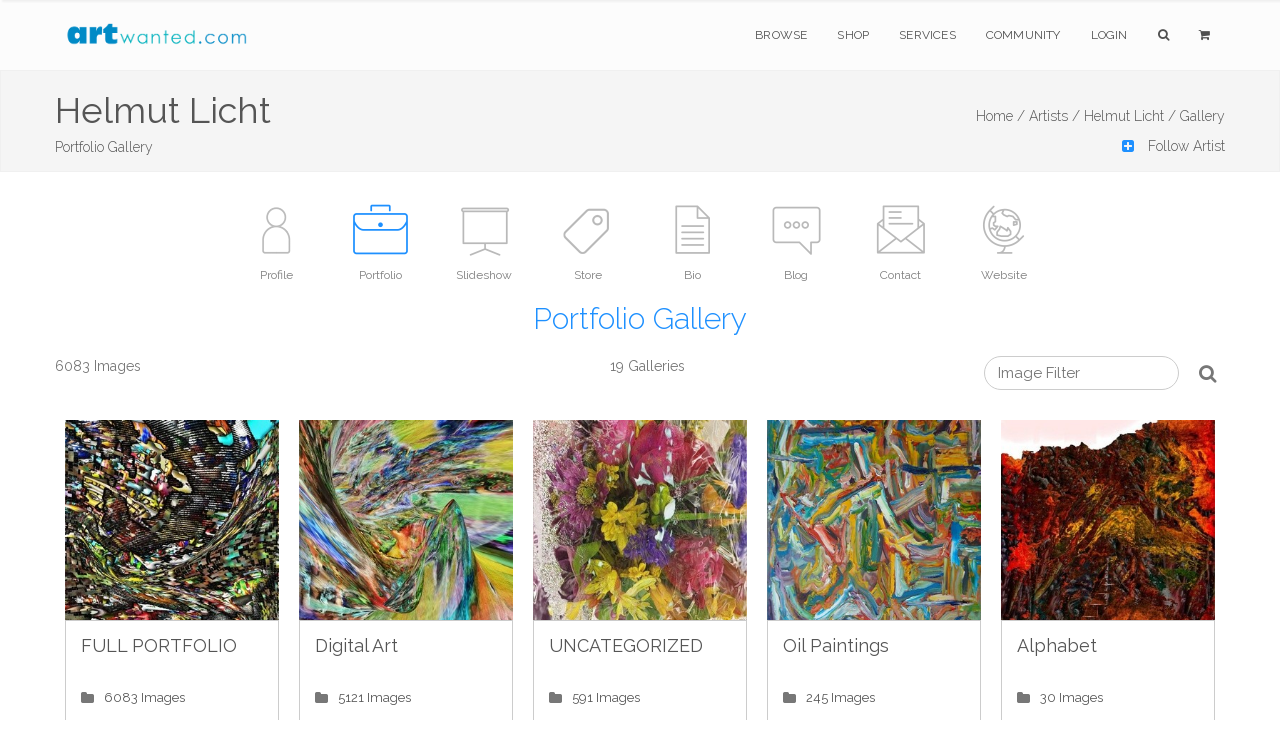

--- FILE ---
content_type: text/html;charset=UTF-8
request_url: https://artwanted.com/artist.cfm?ArtID=50073&Tab=Gallery
body_size: 7269
content:



	









    
     

	    



  	
   
    
  
    
       
 
      
 
 

  
 
 

	
 	
	

		

	

	

  
  
  
	

		


		

	
				

	

 

















	
			
	

















	
	
 
			   

















	

	


    
    

     
 
 
    
 
    

    
    
   
    



  

 

 

 

    

  
  
  
    
    
    
        
    
  
  








	

   
    

    


    





    












	

	






    


    
 
    
    









 

    

    





    


			
			

		
	
















		


<!DOCTYPE html>
<html lang="en" xmlns="https://www.w3.org/1999/xhtml">
<head>


<meta charset="utf-8" />
<title>Helmut Licht | Portfolio Gallery  | ArtWanted.com</title>
<meta name="description" content="Portfolio Gallery for Helmut Licht" />

<meta name="viewport" content="width=device-width, initial-scale=1.0, maximum-scale=1.0" />
	
<link rel="apple-touch-icon" href="https://images.ArtWanted.com/artists/icons/50073.jpg">
<link rel="icon"  href="/images/favicon/apple-touch-icon-120x120.png">
<link rel="canonical" href="https://www.artwanted.com/helmut/gallery/">


<meta name="p:domain_verify" content="002c72117869c75537697c27307fc808"/>





	<meta property="og:url" content="https://www.artwanted.com/helmut/gallery/" />


<meta property="fb:app_id" content="115427634192" />
<meta property="og:type" content="website" />
<meta property="og:title" content="Helmut Licht | Portfolio Gallery | ArtWanted.com" />
<meta property="og:description" content="Portfolio Gallery for Helmut Licht" />


    
<!-- CSS Files -->






  




<link rel="stylesheet" href="/css/combined.css" />
<link rel="stylesheet" href="/css/artwanted.css?v=0.10399" />
    
    
 



	

  
    









	
	

 
<!-- End Page Styles -->

<!-- Page Elements Color -->
<link id="changeable_color" rel="stylesheet" href="/css/colors/blue.css" />
<!-- End Page Elements Color -->


<!-- Page Fonts -->
	
<link href='https://fonts.googleapis.com/css?family=Pacifico' rel='stylesheet' type='text/css'>
<link href='https://fonts.googleapis.com/css?family=Raleway:400,100,,200,300,600,700' rel='stylesheet' type='text/css'>


	<script type="text/javascript" src="/js/norightclick.js"></script>


<link id="backgrounds" rel="stylesheet" href="/css/backgrounds.css?V=0.2" />
<!-- End CSS Files -->

</head>

<!-- Body Start  -->
<body   oncontextmenu="return false;"  class=" no-loader  norightclick  ">




<article id="pageloader" class="white-loader">
    <div class="spinner">
        <div class="bounce1"></div>
        <div class="bounce2"></div>
        <div class="bounce3"></div>
    </div>
</article>



 <div id="pagetop" class="white-pagetop" style="display:none;"> 
  
    <!-- Inner -->
    <div class="pagetop_inner clearfix">
        <!-- Left Text -->
        <div class="f-left texts" style="background-color:yellow;">
        
            
            <p style="margin-top: 0px;">
                        
				 
               
					 
				  
				
				
          
            </p>
			
            
        </div>
        <!-- Social Icons -->

       
        <div class="f-right socials">
        
        
        	<A HREF="https://www.artwanted.com/login/" style="color:#555; border:none; text-transform:uppercase; font-size:12px; margin-right: 50px;">Login</A>
            
			
			 
             
            
            
            <a href="https://www.facebook.com/ArtWanted" class="facebook" TARGET="_blank" title="Follow ArtWanted on Facebook"><i class="fa fa-facebook"></i></a>
            <a href="https://twitter.com/ArtWanted" class="twitter" TARGET="_blank" title="Follow ArtWanted on Twitter"><i class="fa fa-twitter"></i></a>
            <a href="https://www.pinterest.com/artwanted/" class="pinterest" TARGET="_blank" title="Follow ArtWanted on Pinterest"><i class="fa fa-pinterest"></i></a>
            <a href="https://www.instagram.com/artwantedcom/" class="instagram" title="Follow ArtWanted on Instagram"><i class="fa fa-instagram"></i></a>
           <!--  <a href="#" class="linkedin"><i class="fa fa-linkedin"></i></a> -->

        </div>
        <!-- End Socials -->
    </div>
    <!-- End Inner -->
</div>
<!-- End Pagetop -->








<nav id="navigation" class="white-nav relative-nav">
    <!-- Navigation -->
    <div class="navigation double-nav raleway">
        <!-- Navigation Inner -->
        <div class="nav-inner clearfix">

            <!-- Logo Area -->
            <div class="logo f-left">
                <!-- Logo Link -->
                <a href="https://www.artwanted.com/" class="logo-link scroll">
                    <!-- Logo Image / data-second-logo for only white nav -->
                    <img src="/images/aw_logo_500.png" data-second-logo="/images/aw_logo_500.png" alt="ArtWanted.com Logo" />
                </a>
            </div>
            <!-- End Logo Area -->



            <!-- Mobile Menu Button -->
            <a class="mobile-nav-button"><i class="fa fa-bars"></i></a>

            <!-- Navigation Links -->
            <div class="nav-menu clearfix f-right">

                <!-- Nav List -->
                <ul class="nav uppercase normal">

                    
                    
                    <li class="dropdown-toggle nav-toggle"><a href="https://www.artwanted.com/browse/">Browse</a>
                                            <!-- DropDown Menu -->
                        <ul class="dropdown-menu pull-left clearfix">
                            <li><a href="/browse/" class="ex-link">Browse / Search</a></li>
                            <li><a href="/browse/dates.cfm" class="ex-link">Daily Uploads</a></li>
                            
                            <li><a href="/browse/artists/" class="ex-link">Artist Portfolios</a></li>
                            <li><a href="/browse/holiday/" class="ex-link">Holiday Gallery - NEW!</a></li> 
                            <li><a href="/browse/featured.cfm" class="ex-link">Featured Artists</a></li>
                            
                            <li><a href="/browse/random.cfm" class="ex-link">Random Artwork</a></li> 

                        </ul>
                        <!-- End DropDown -->
                    </li>
					
					
					  <li class="dropdown-toggle nav-toggle"><a href="/shop/">Shop</a>
                        <!-- DropDown Menu -->
                        <ul class="dropdown-menu pull-left clearfix">
                            <li><a href="/shop/" class="ex-link">Shop Art</a></li>
                            
							<li><a href="/ps/creativeminds/" class="ex-link">Creative Minds Book</a></li>
							<li><a href="/shop/books/?Type=Art" class="ex-link">Art Books</a></li>
                            <li><a href="/shop/books/?Type=Photo" class="ex-link">Photography Books</a></li>
							<li><a href="/shop/books/?Type=Coloring" class="ex-link">Coloring Books</a></li>

                        </ul>
                        <!-- End DropDown -->
                    </li>
                    

                     <li class="dropdown-toggle nav-toggle">
                     <a href="https://www.artwanted.com/ps/join/">Services</a>
                        <!-- DropDown Menu -->
                        <ul class="dropdown-menu pull-left clearfix">
                            <li><a href="/ps/join/" class="ex-link">Basic Membership</a></li>
                            <li><a href="/ps/premium/" class="ex-link">Premium Membership</a></li>
                            <li><a href="/ps/premium-website/" class="ex-link">Personal Website</a></li>
                            <li><a href="/ps/join/compare.cfm" class="ex-link">Comparison Chart</a></li>
							<li><a href="/ps/artbooks/" class="ex-link">Art Book Publishing - NEW</a></li>
                        </ul>
                        <!-- End DropDown -->
                    </li>

                  <li class="dropdown-toggle nav-toggle"><a href="https://www.artwanted.com/mb/" class="ex-link">Community</a>
                        <!-- DropDown Menu -->
                        <ul class="dropdown-menu pull-left clearfix">
                            <li><a href="/mb/view.cfm?Cat=1" class="ex-link">Announcements / Blog</a></li>
                            <li><a href="/artduel/" class="ex-link">Art Duel</a></li>
                            <li><a href="/mb/view.cfm?Cat=6" class="ex-link">Art Contests</a></li> 
                            <li><a href="/mb/view.cfm?Cat=15" class="ex-link">Member Discussions</a></li>
                            <li><a href="/mb/view.cfm?Cat=16" class="ex-link">Idea Board</a></li>
                            <li><a href="/mb/groups/" class="ex-link">Artist Groups</a></li> 
                            <li><a href="/community/" class="ex-link">Top Active Members</a></li> 
                            
                        </ul>
                        <!-- End DropDown Menu -->
                    </li>
                    

                    
					
                         
                    
                    
						
					
						<li class="dropdown-toggle nav-toggle"><a href="https://www.artwanted.com/login/">Login</a>	
							
					 	
					

						
						
						
					
					
					
					
					
                    
                    <li class="dropdown-toggle nav-toggle"><a href="/browse/" class="tahoma"><i class="fa fa-search"></i></a>
                        <!-- DropDown Menu -->
                        <ul class="dropdown-menu pull-right clearfix">
                            <li class="ml-20 mt-15 mr-20 mb-15 raleway mini-text gray">
                                <form method="post" class="search-form" action="/search/search.cfm">
                                <input type="Hidden" name="GID" value="0">
                                <input type="Hidden" name="SearchType" value="Image">
                     			<input type="text" name="Keywords" id="Keywords" class="transparent uppercase" placeholder="Search...">
                                <button type="submit">
                                	<i class="fa fa-search"></i>
                                </button>
                                </form>
                            </li>
                        </ul>
                    </li>
                    <li class="dropdown-toggle nav-toggle"><a href="/ps/cart1.cfm" class="tahoma"><i class="fa fa-shopping-cart"></i> 
                    
                        
                        <ul class="dropdown-menu pull-right clearfix">
                            <li class="ml-20 mt-15 mr-20 mb-15 raleway mini-text gray">View Shopping Cart</li>
                        </ul>
						</a>
                    </li>
                   </ul>
                <!-- End Nav List -->
            </div>
            <!-- End Navigation Links -->
        </div>
        <!-- End Navigation Inner -->

    </div>

</nav>







	<section id="page-header" class="soft-header litle-header">
   
   
	<div class="page_header_inner clearfix dark">
        <!-- Left -->
        
        <div ID="PageHeaderText" style="text-align:left !important">
        
        
        
            <!-- Header Text -->
            <DIV>
				<h1 class="page_header " style="margin-top: 5px; ">
                Helmut Licht
            </h1>
            <h1 class="page_note  light" sstyle="white-space: nowrap;"  >
                Portfolio Gallery
                
                
            </h1>
                    
            </DIV>
        </div>
        
        <!-- Bread Crumbs -->
        <div class="right f-right t-right ">
            
			 
<a href="/" class="light">Home /</a>
<a href="/browse/" class="light">Artists /</a>
<a href="/artist.cfm?ArtID=50073" class="light">Helmut Licht /</a>
<SPAN class="light">Gallery</SPAN>


        	
        
        
        
        
        
        
		
       
       
        
        <BR><A HREF="/artist.cfm?ArtID=50073&AddFav=50073" nofollow >
        <DIV ID="AddArtistFav" class="mt-10 light"><i class="fa fa-plus-square blue pr-10"></i> Follow Artist</A></DIV>
        
        
        
        
        
        </div>
        <!-- End Bread Crumbs -->
    </div>

</section>








  
  


 


	


<STYLE>
.artisticons {max-height:80px;}
.ArtistIconContainer {margin:0px auto; text-align: justify;
    -ms-text-justify: distribute-all-lines;
    text-justify: distribute-all-lines;
	width:100%;
	height:110px;}
.ArtistIconBox {color:gray; font-size:12px; display:inline-block; margin:0px auto; width:100px; *display: inline; zoom: 1; vertical-align: top; position: relative;}
.ArtistIconBoxActive {color:gray; font-size:12px; display:inline-block; margin:0px auto;  width:100px; *display: inline; zoom: 1; position: relative;}
.ArtistIconBox:hover , .ArtistIconBoxActive:hover{color:dodgerblue;}
.ArtistIconBox a:hover {color:dodgerblue;}
.ArtistIcon {width:75px; height:75px;}
.ArtistIcon:Hover {opacity: 0.5;}

.stretch {
    width: 100%;
    display: inline-block;
    font-size: 0;
    line-height: 0
}
	
.redmessage {
    background-color: red;
    border-radius: 50px;
    color: white;
    padding: 3px 7px;
    text-align: center;
    position: absolute;
    top: 5px;
    right: 0px;
    font-weight: bold;
    font-size: 10px;
}	
	
#portfolio.masonry {
    margin: 0 auto;
}

@media only screen and (max-width: 800px) {
	.ArtistIcon {width:40px; height:40px;}
	.ArtistIconBox, .ArtistIconBoxActive {width: 60px; height: 50px;}
	.ArtistIconContainer {height:auto;}
}

</STYLE>  
 

   
   


 



    
    
        
    
   

        










  


  
  

  

<section id="artisticons" class="big-header pt-20">

<div class="ArtistIconContainer inner t-center clearfix pt-10 no-padding">  
    

    

<A HREF="/helmut/profile/"> <DIV class="ArtistIconBox">
<IMG SRC="/images/icons/profile_gray2.png"  class="ArtistIcon"><P class="mobilehide">Profile</P> 
     </DIV></A>
    




     

<A HREF="/helmut/gallery/"> <DIV class="ArtistIconBoxActive"> <IMG SRC="/images/icons/portfolio2_blue.png"  class="ArtistIcon"><P class="mobilehide">Portfolio</P> </DIV> </A>


    




<A HREF="/helmut/slideshow/"> <DIV class="ArtistIconBox">
<IMG SRC="/images/icons/slideshow2_gray.png"  class="ArtistIcon"><P class="mobilehide">Slideshow</P> </DIV></A>





<A HREF="/helmut/store/"><DIV class="ArtistIconBox">
<IMG SRC="/images/icons/pricetag_gray.png"  class="ArtistIcon"><P class="mobilehide">Store</P> </DIV></A>








<A HREF="/helmut/bio/"> <DIV class="ArtistIconBox">
<IMG SRC="/images/icons/info_gray.png"  class="ArtistIcon"><P class="mobilehide">Bio</P> </DIV></A>







<A HREF="/helmut/blog/"> <DIV class="ArtistIconBox">
<IMG SRC="/images/icons/blog_gray.png"  class="ArtistIcon"><P class="mobilehide">Blog</P> </DIV></A>





<A HREF="/helmut/contact/"> <DIV class="ArtistIconBox">
<IMG SRC="/images/icons/email_gray.png"  class="ArtistIcon"><P class="mobilehide">Contact</P> </DIV></A>





<A HREF="/webjump.cfm?artid=50073" TARGET="_blank" rel="nofollow"> <DIV class="ArtistIconBox">
<IMG SRC="/images/icons/globe2_gray.png"  class="ArtistIcon"><P class="mobilehide">Website</P> </DIV></A>



<span class="stretch"></span>

</div>


    
        <h2 class="header header-style-1 light t-center blue mt-00 mb-20"> Portfolio Gallery </h2>
    


</section>



    
    	
    



	



 
 












	<STYLE>
  .cbp-caption-defaultWrap {
	background-position: center;
	background-size: cover;
	width: 200px;
	height: 200px;
}
  #portfolio-items .item a {
     background-color: white; 
}
.cbp .cbp-item {padding:10px;}
#portfolio-items.type2 .item .center-details .details h2 {padding-bottom:10px; min-height:50px;}
#portfolio-items.type2 .item .center-details .details {padding: 15px 15px;}
#portfolio-items.type2 .item .center-details .details p {margin-bottom: 0;}
#portfolio.single {margin-top: 0px;}
	
  #SubGalBox {width:225px; min-height:250px;}
  #SubGalImages {width:225px; height:150px; min-height:150px; min-width:225px;} 
  </STYLE>
  
   
  
  

  

  

  

  

  

  

  

  

  

  

  

  

  

  

  

  

  

  




<section class="clearfix inner pt-00 pb-20">
<DIV class="col-xs-12 container" style="vertical-align:baseline;">

<DIV class="col-xs-4  t-left  pl-00 AlignBottom medgray" style="display: inline-block; vertical-align:baseline;">
6083 Images
</DIV>

<DIV class="col-xs-4 t-center pr-00 medgray AlignBottom" style="display: inline-block; vertical-align:baseline;">
19 Galleries
</DIV>

<DIV class="col-xs-4 t-right pr-00 medgray AlignBottom" style="display: inline-block; vertical-align:baseline;">

 
<FORM action="/artist.cfm" method="get">
<INPUT type="hidden" name="ArtID" value="50073">
<INPUT type="hidden" name="SGID" value="2">
<input type="text" name="Keywords" id="Keywords" value="" placeholder="Image Filter" class="strip_form dark" style="padding:5px; padding-left:13px; margin-left:10px; border:1px solid #ccc; margin-top:0px; margin-bottom:0px; font-weight: normal;">
<A HREF="/artist.cfm?ArtID=50073"><i class="fa fa-times-circle medgray" style="right: 25px; position: relative;
	visibility: hidden;" aria-hidden="true"></i></A>
   <button type="submit" class="btn" style="border:none; background:none; padding-left:0px;">
    <i class="fa fa-search  fa-lg gray"></i>
</button>
</FORM>
 

</DIV>

</DIV>
</section>


<!-- Portfolio Section -->
<section id="portfolio" class="container 5-columns single boxed">

    <!-- Portfolio Items -->
    
    <div id="portfolio-items" class="cbp-loadMore-block0 boxed type2">

 



	
	










    <div class="cbp-item item popular"> 
      <a href="/artist.cfm?ArtID=50073&SGID=2&Tab=Gallery" class="cbp-caption ex-link">
        <div class="cbp-caption-defaultWrap" style="background-image:url(https://images.artwanted.com/400/01/50073_1719101.jpg);"> <img src="https://images.artwanted.com/400/01/50073_1719101.jpg" alt="Helmut Licht Portfolio" style="width:200px; height:200px; visibility: hidden;" /> </div>
        <div class="cbp-caption-activeWrap">
          <div class="center-details">
            <div class="details">
              <h2 class="name "> FULL PORTFOLIO </h2>
              
              <i class="fa fa-folder medgray f-left" style="padding-right: 10px; top: 5px; position: relative;"></i>
              <p class="tags"> 6083 Images </p>
            </div>
          </div>
        </div>
        </a> 
      </div>

            
          



 







 
 <div class="cbp-item item popular"> 
      <a href="/artist.cfm?ArtID=50073&Tab=Gallery&SGID=17783" class="cbp-caption ex-link">
        <div class="cbp-caption-defaultWrap" style="background-image:url(https://images.artwanted.com/400/94/50073_1760194.jpg);"> <img src="https://images.artwanted.com/400/94/50073_1760194.jpg" alt="Digital Art" style="width:200px; height:200px; visibility: hidden;" /> </div>
        <div class="cbp-caption-activeWrap">
          <div class="center-details">
            <div class="details">
              <h2 class="name "> Digital Art </h2>
              
              <i class="fa fa-folder medgray f-left" style="padding-right: 10px; top: 5px; position: relative;"></i>
              <p class="tags"> 5121 Images </p>
            </div>
          </div>
        </div>
        </a> 
      </div>



 







 
 <div class="cbp-item item popular"> 
      <a href="/artist.cfm?ArtID=50073&Tab=Gallery&SGID=0" class="cbp-caption ex-link">
        <div class="cbp-caption-defaultWrap" style="background-image:url(https://images.artwanted.com/400/50/50073_1754650.jpg);"> <img src="https://images.artwanted.com/400/50/50073_1754650.jpg" alt="UNCATEGORIZED" style="width:200px; height:200px; visibility: hidden;" /> </div>
        <div class="cbp-caption-activeWrap">
          <div class="center-details">
            <div class="details">
              <h2 class="name "> UNCATEGORIZED </h2>
              
              <i class="fa fa-folder medgray f-left" style="padding-right: 10px; top: 5px; position: relative;"></i>
              <p class="tags"> 591 Images </p>
            </div>
          </div>
        </div>
        </a> 
      </div>



 







 
 <div class="cbp-item item popular"> 
      <a href="/artist.cfm?ArtID=50073&Tab=Gallery&SGID=17782" class="cbp-caption ex-link">
        <div class="cbp-caption-defaultWrap" style="background-image:url(https://images.artwanted.com/400/59/50073_1180559.jpg);"> <img src="https://images.artwanted.com/400/59/50073_1180559.jpg" alt="Oil Paintings" style="width:200px; height:200px; visibility: hidden;" /> </div>
        <div class="cbp-caption-activeWrap">
          <div class="center-details">
            <div class="details">
              <h2 class="name "> Oil Paintings </h2>
              
              <i class="fa fa-folder medgray f-left" style="padding-right: 10px; top: 5px; position: relative;"></i>
              <p class="tags"> 245 Images </p>
            </div>
          </div>
        </div>
        </a> 
      </div>



 







 
 <div class="cbp-item item popular"> 
      <a href="/artist.cfm?ArtID=50073&Tab=Gallery&SGID=23180" class="cbp-caption ex-link">
        <div class="cbp-caption-defaultWrap" style="background-image:url(https://images.artwanted.com/400/29/50073_1621629.jpg);"> <img src="https://images.artwanted.com/400/29/50073_1621629.jpg" alt="Alphabet" style="width:200px; height:200px; visibility: hidden;" /> </div>
        <div class="cbp-caption-activeWrap">
          <div class="center-details">
            <div class="details">
              <h2 class="name "> Alphabet </h2>
              
              <i class="fa fa-folder medgray f-left" style="padding-right: 10px; top: 5px; position: relative;"></i>
              <p class="tags"> 30 Images </p>
            </div>
          </div>
        </div>
        </a> 
      </div>



 







 
 <div class="cbp-item item popular"> 
      <a href="/artist.cfm?ArtID=50073&Tab=Gallery&SGID=18171" class="cbp-caption ex-link">
        <div class="cbp-caption-defaultWrap" style="background-image:url(https://images.artwanted.com/400/39/50073_1532839.jpg);"> <img src="https://images.artwanted.com/400/39/50073_1532839.jpg" alt="Altered Photos" style="width:200px; height:200px; visibility: hidden;" /> </div>
        <div class="cbp-caption-activeWrap">
          <div class="center-details">
            <div class="details">
              <h2 class="name "> Altered Photos </h2>
              
              <i class="fa fa-folder medgray f-left" style="padding-right: 10px; top: 5px; position: relative;"></i>
              <p class="tags"> 29 Images </p>
            </div>
          </div>
        </div>
        </a> 
      </div>



 







 
 <div class="cbp-item item popular"> 
      <a href="/artist.cfm?ArtID=50073&Tab=Gallery&SGID=21819" class="cbp-caption ex-link">
        <div class="cbp-caption-defaultWrap" style="background-image:url(https://images.artwanted.com/400/97/50073_1344097.jpg);"> <img src="https://images.artwanted.com/400/97/50073_1344097.jpg" alt="Photographs" style="width:200px; height:200px; visibility: hidden;" /> </div>
        <div class="cbp-caption-activeWrap">
          <div class="center-details">
            <div class="details">
              <h2 class="name "> Photographs </h2>
              
              <i class="fa fa-folder medgray f-left" style="padding-right: 10px; top: 5px; position: relative;"></i>
              <p class="tags"> 15 Images </p>
            </div>
          </div>
        </div>
        </a> 
      </div>



 







 
 <div class="cbp-item item popular"> 
      <a href="/artist.cfm?ArtID=50073&Tab=Gallery&SGID=24010" class="cbp-caption ex-link">
        <div class="cbp-caption-defaultWrap" style="background-image:url(https://images.artwanted.com/400/08/50073_1387308.jpg);"> <img src="https://images.artwanted.com/400/08/50073_1387308.jpg" alt="Double meaning" style="width:200px; height:200px; visibility: hidden;" /> </div>
        <div class="cbp-caption-activeWrap">
          <div class="center-details">
            <div class="details">
              <h2 class="name "> Double meaning </h2>
              
              <i class="fa fa-folder medgray f-left" style="padding-right: 10px; top: 5px; position: relative;"></i>
              <p class="tags"> 14 Images </p>
            </div>
          </div>
        </div>
        </a> 
      </div>



 







 
 <div class="cbp-item item popular"> 
      <a href="/artist.cfm?ArtID=50073&Tab=Gallery&SGID=22602" class="cbp-caption ex-link">
        <div class="cbp-caption-defaultWrap" style="background-image:url(https://images.artwanted.com/400/57/50073_1292657.jpg);"> <img src="https://images.artwanted.com/400/57/50073_1292657.jpg" alt="Imperfections" style="width:200px; height:200px; visibility: hidden;" /> </div>
        <div class="cbp-caption-activeWrap">
          <div class="center-details">
            <div class="details">
              <h2 class="name "> Imperfections </h2>
              
              <i class="fa fa-folder medgray f-left" style="padding-right: 10px; top: 5px; position: relative;"></i>
              <p class="tags"> 10 Images </p>
            </div>
          </div>
        </div>
        </a> 
      </div>



 







 
 <div class="cbp-item item popular"> 
      <a href="/artist.cfm?ArtID=50073&Tab=Gallery&SGID=26732" class="cbp-caption ex-link">
        <div class="cbp-caption-defaultWrap" style="background-image:url(https://images.artwanted.com/400/40/50073_1384940.jpg);"> <img src="https://images.artwanted.com/400/40/50073_1384940.jpg" alt="Photos" style="width:200px; height:200px; visibility: hidden;" /> </div>
        <div class="cbp-caption-activeWrap">
          <div class="center-details">
            <div class="details">
              <h2 class="name "> Photos </h2>
              
              <i class="fa fa-folder medgray f-left" style="padding-right: 10px; top: 5px; position: relative;"></i>
              <p class="tags"> 5 Images </p>
            </div>
          </div>
        </div>
        </a> 
      </div>



 







 
 <div class="cbp-item item popular"> 
      <a href="/artist.cfm?ArtID=50073&Tab=Gallery&SGID=26647" class="cbp-caption ex-link">
        <div class="cbp-caption-defaultWrap" style="background-image:url(https://images.artwanted.com/400/25/50073_1444125.jpg);"> <img src="https://images.artwanted.com/400/25/50073_1444125.jpg" alt="Sculpture Art" style="width:200px; height:200px; visibility: hidden;" /> </div>
        <div class="cbp-caption-activeWrap">
          <div class="center-details">
            <div class="details">
              <h2 class="name "> Sculpture Art </h2>
              
              <i class="fa fa-folder medgray f-left" style="padding-right: 10px; top: 5px; position: relative;"></i>
              <p class="tags"> 5 Images </p>
            </div>
          </div>
        </div>
        </a> 
      </div>



 







 
 <div class="cbp-item item popular"> 
      <a href="/artist.cfm?ArtID=50073&Tab=Gallery&SGID=26586" class="cbp-caption ex-link">
        <div class="cbp-caption-defaultWrap" style="background-image:url(https://images.artwanted.com/400/78/50073_1333678.jpg);"> <img src="https://images.artwanted.com/400/78/50073_1333678.jpg" alt="Thoughtabouts" style="width:200px; height:200px; visibility: hidden;" /> </div>
        <div class="cbp-caption-activeWrap">
          <div class="center-details">
            <div class="details">
              <h2 class="name "> Thoughtabouts </h2>
              
              <i class="fa fa-folder medgray f-left" style="padding-right: 10px; top: 5px; position: relative;"></i>
              <p class="tags"> 4 Images </p>
            </div>
          </div>
        </div>
        </a> 
      </div>



 







 
 <div class="cbp-item item popular"> 
      <a href="/artist.cfm?ArtID=50073&Tab=Gallery&SGID=31709" class="cbp-caption ex-link">
        <div class="cbp-caption-defaultWrap" style="background-image:url(https://images.artwanted.com/400/39/50073_1743639.jpg);"> <img src="https://images.artwanted.com/400/39/50073_1743639.jpg" alt="Alcohol ink" style="width:200px; height:200px; visibility: hidden;" /> </div>
        <div class="cbp-caption-activeWrap">
          <div class="center-details">
            <div class="details">
              <h2 class="name "> Alcohol ink </h2>
              
              <i class="fa fa-folder medgray f-left" style="padding-right: 10px; top: 5px; position: relative;"></i>
              <p class="tags"> 3 Images </p>
            </div>
          </div>
        </div>
        </a> 
      </div>



 







 
 <div class="cbp-item item popular"> 
      <a href="/artist.cfm?ArtID=50073&Tab=Gallery&SGID=27569" class="cbp-caption ex-link">
        <div class="cbp-caption-defaultWrap" style="background-image:url(https://images.artwanted.com/400/72/50073_1396672.jpg);"> <img src="https://images.artwanted.com/400/72/50073_1396672.jpg" alt="Fahion designs" style="width:200px; height:200px; visibility: hidden;" /> </div>
        <div class="cbp-caption-activeWrap">
          <div class="center-details">
            <div class="details">
              <h2 class="name "> Fahion designs </h2>
              
              <i class="fa fa-folder medgray f-left" style="padding-right: 10px; top: 5px; position: relative;"></i>
              <p class="tags"> 3 Images </p>
            </div>
          </div>
        </div>
        </a> 
      </div>



 







 
 <div class="cbp-item item popular"> 
      <a href="/artist.cfm?ArtID=50073&Tab=Gallery&SGID=26459" class="cbp-caption ex-link">
        <div class="cbp-caption-defaultWrap" style="background-image:url(https://images.artwanted.com/400/20/50073_1399120.jpg);"> <img src="https://images.artwanted.com/400/20/50073_1399120.jpg" alt="One of my sayings" style="width:200px; height:200px; visibility: hidden;" /> </div>
        <div class="cbp-caption-activeWrap">
          <div class="center-details">
            <div class="details">
              <h2 class="name "> One of my sayings </h2>
              
              <i class="fa fa-folder medgray f-left" style="padding-right: 10px; top: 5px; position: relative;"></i>
              <p class="tags"> 2 Images </p>
            </div>
          </div>
        </div>
        </a> 
      </div>



 







 
 <div class="cbp-item item popular"> 
      <a href="/artist.cfm?ArtID=50073&Tab=Gallery&SGID=22121" class="cbp-caption ex-link">
        <div class="cbp-caption-defaultWrap" style="background-image:url(https://images.artwanted.com/400/28/50073_1327428.jpg);"> <img src="https://images.artwanted.com/400/28/50073_1327428.jpg" alt="Sketch Book" style="width:200px; height:200px; visibility: hidden;" /> </div>
        <div class="cbp-caption-activeWrap">
          <div class="center-details">
            <div class="details">
              <h2 class="name "> Sketch Book </h2>
              
              <i class="fa fa-folder medgray f-left" style="padding-right: 10px; top: 5px; position: relative;"></i>
              <p class="tags"> 2 Images </p>
            </div>
          </div>
        </div>
        </a> 
      </div>



 







 
 <div class="cbp-item item popular"> 
      <a href="/artist.cfm?ArtID=50073&Tab=Gallery&SGID=27655" class="cbp-caption ex-link">
        <div class="cbp-caption-defaultWrap" style="background-image:url(https://images.artwanted.com/400/02/50073_1404802.jpg);"> <img src="https://images.artwanted.com/400/02/50073_1404802.jpg" alt="Birthday wishes" style="width:200px; height:200px; visibility: hidden;" /> </div>
        <div class="cbp-caption-activeWrap">
          <div class="center-details">
            <div class="details">
              <h2 class="name "> Birthday wishes </h2>
              
              <i class="fa fa-folder medgray f-left" style="padding-right: 10px; top: 5px; position: relative;"></i>
              <p class="tags"> 1 Image </p>
            </div>
          </div>
        </div>
        </a> 
      </div>



 







 
 <div class="cbp-item item popular"> 
      <a href="/artist.cfm?ArtID=50073&Tab=Gallery&SGID=27870" class="cbp-caption ex-link">
        <div class="cbp-caption-defaultWrap" style="background-image:url(https://images.artwanted.com/400/34/50073_1426634.jpg);"> <img src="https://images.artwanted.com/400/34/50073_1426634.jpg" alt="Play with words" style="width:200px; height:200px; visibility: hidden;" /> </div>
        <div class="cbp-caption-activeWrap">
          <div class="center-details">
            <div class="details">
              <h2 class="name "> Play with words </h2>
              
              <i class="fa fa-folder medgray f-left" style="padding-right: 10px; top: 5px; position: relative;"></i>
              <p class="tags"> 1 Image </p>
            </div>
          </div>
        </div>
        </a> 
      </div>



 







 
 <div class="cbp-item item popular"> 
      <a href="/artist.cfm?ArtID=50073&Tab=Gallery&SGID=26796" class="cbp-caption ex-link">
        <div class="cbp-caption-defaultWrap" style="background-image:url(https://images.artwanted.com/400/11/50073_1338511.jpg);"> <img src="https://images.artwanted.com/400/11/50073_1338511.jpg" alt="Surreal" style="width:200px; height:200px; visibility: hidden;" /> </div>
        <div class="cbp-caption-activeWrap">
          <div class="center-details">
            <div class="details">
              <h2 class="name "> Surreal </h2>
              
              <i class="fa fa-folder medgray f-left" style="padding-right: 10px; top: 5px; position: relative;"></i>
              <p class="tags"> 1 Image </p>
            </div>
          </div>
        </div>
        </a> 
      </div>



 







 
 <div class="cbp-item item popular"> 
      <a href="/artist.cfm?ArtID=50073&Tab=Gallery&SGID=17965" class="cbp-caption ex-link">
        <div class="cbp-caption-defaultWrap" style="background-image:url(https://images.artwanted.com/400/78/50073_911278.jpg);"> <img src="https://images.artwanted.com/400/78/50073_911278.jpg" alt="T-shirts & Bumper Stickers" style="width:200px; height:200px; visibility: hidden;" /> </div>
        <div class="cbp-caption-activeWrap">
          <div class="center-details">
            <div class="details">
              <h2 class="name "> T-shirts & Bumper Stickers </h2>
              
              <i class="fa fa-folder medgray f-left" style="padding-right: 10px; top: 5px; position: relative;"></i>
              <p class="tags"> 1 Image </p>
            </div>
          </div>
        </div>
        </a> 
      </div>



     

    </div>
    <!-- End Portfolio Items -->



</section>
<!-- End Portfolio Section -->

















	
	





	

	
	
	







 
 
	





<STYLE>
footer.big-footer.dark-footer.footer-link a {
    margin-bottom:15px;
}
footer.big-footer.dark-footer.footer-link a:hover {
    color:dodgerblue;
}

footer a:hover {
    color:dodgerblue;
}

footer.big-footer.dark-footer a:hover {
    color:dodgerblue;
    
}

.footer-link {margin-bottom: 20px;}

</STYLE>

	<!-- Footer -->
	<footer class="big-footer fullwidth dark-footer t-left">


      <!-- Footer Inner -->
      <div class="clearfix boxed footer_inner pb-20">

          <!-- Box -->
          <div class="col-xs-3">
              <!-- Header -->
              <h3 class="footer_header light no-margin no-padding">
                  Member Artwork
              </h3>
              <DIV class="mb-10"></DIV>
              
              












<a href="/imageview.cfm?ID=1690874&IRV=18"><img 
src="https://images.ArtWanted.com/med/08/50073_1706608.jpg" alt="by Helmut Licht"  width=119 height=160    class="RoundedCorners" 
 
  ></A>



<DIV class="small pt-10  medgray"><a href="/imageview.cfm?ID=1690874">Storbia</a></DIV>

<DIV class="small pt-10 medgray">by 
<a href="/artist.cfm?artid=50073">Helmut Licht</a></DIV>

 


              

              
              
          </div>
          <!-- End Box -->

          <!-- Box -->
          <div class="col-xs-3">
              <!-- Header -->
              <h3 class="footer_header light no-margin no-padding">
                  Main Sections
              </h3>
              <!-- List -->
              <ol>
                  <li>
                      <!-- Link -->
                      <a href="/browse/" class="ex-link">Browse Artwork</a>
                      
                  </li>
				  <li>
                      <!-- Link -->
                      <a href="/shop/" class="ex-link">Shop Art</a>
                      
                  </li>
                  <li>
                      <!-- Link -->
                      <a href="/ps/join/" class="ex-link">Join ArtWanted.com</a>
     
                  </li>
                  <li>
                      <a href="/mb/" class="ex-link">Art Community</a>
                  </li>
                  <li>
                      <a href="/cp/" class="ex-link">Control Panel</a>
                  </li>
              </ol>
          </div>
          <!-- End Box -->

          <!-- Box -->
          <div class="col-xs-3">
              <!-- Header -->
              <h3 class="footer_header light no-margin no-padding">
                  Latest Updates
              </h3>
              <UL>
              
              <LI class="footer-link"> <A HREF="/mb/topic.cfm?Topic=643034&CatPage=1" >
               New 2025 #TopNine and #ArtvsArtist Image Grids (16 Dec 2025)</A> </LI>
              
              <LI class="footer-link"> <A HREF="/mb/topic.cfm?Topic=643031&CatPage=1" >
               The 2025 Holiday Art Gallery is Now Live! (11 Dec 2025)</A> </LI>
              
              <LI class="footer-link"> <A HREF="/mb/topic.cfm?Topic=643022&CatPage=1" >
               BLACK FRIDAYish Sale – Thru Dec. 7th (28 Nov 2025)</A> </LI>
              
              <LI class="footer-link"> <A HREF="/mb/view.cfm?Cat=1" >View All Blog Posts <i class="fa fa-angle-double-right mr-10"></i></A> </LI>
              <LI class="footer-link"> <A HREF="/mb/view.cfm?Cat=6" >View Art Contests <i class="fa fa-angle-double-right mr-10"></i></A> </LI>
                        
              
              </UL>
          </div>
          <!-- End Box -->

 <!-- Box -->
          <div class="col-xs-3">
              <!-- Header -->
              <h3 class="footer_header light no-margin no-padding">
                  Additional Links
              </h3>
              <!-- List -->
              <ul>
                  <li class="footer-link">
                    
                      <a href="#pagetop">
                      <i class="fa fa-angle-double-up mr-10"></i>
                      Back to Top</a>
                      
                  </li>
                  
                
                  
                  <li class="footer-link">
                     
                      <a href="/ps/cart1.cfm"><i class="fa fa-shopping-cart mr-10"></i>
                      Shopping Cart
                      </a>
     
                  </li>
                  
                  <li class="footer-link">
                      <!-- Link -->
                      <a href="/aboutus.cfm"><i class="fa fa-info-circle mr-10"></i>
                      About Us</a>
     
                  </li>
                  
                  <li class="footer-link">
                      <!-- Link -->
                      <a href="/support/faq/"><i class="fa fa-question mr-10"></i>
                      Help & Support</a>
     
                  </li>
                  
                  <li class="footer-link">
                      <!-- Link -->
                      <a href="/support/"><i class="fa fa-paper-plane mr-10"></i>
                      Contact Us</a>
     
                  </li>
                  
                  
                  
              </ul>
          </div>
          <!-- End Box -->

      </div>
      <!-- End Footer Inner -->



		<!-- Bottom -->
		<div class="footer_bottom">
			<!-- Bottom Inner -->
			<div class="boxed clearfix">
				<!-- Left, Copyright Area -->
				<div class="left f-left">
					<!-- Text and Link -->
					<p class="copyright">
						&copy; 1999-2026 ArtWanted.com | <a href="http://www.artslam.gallery" target="_blank" class="author_link" style="color:#8a8a8a;">ArtSlam</a>
                        
                        <SPAN style="margin-left:80px;"><a href="/policies.cfm">Policies & Guidelines</SPAN></a>
                  
                   
					</p>
				</div>
				<!-- End Left -->
				<!-- Right, Socials -->
				<div class="right f-right" style="font-size:12px;">
                Follow Us:
				<a href="https://www.instagram.com/artwantedcom/" class="social"><i class="fa fa-instagram"></i></a>	
	            <a href="https://www.facebook.com/ArtWanted" class="social" TARGET="_blank"><i class="fa fa-facebook"></i></a>
	            <a href="https://twitter.com/ArtWanted" class="social" TARGET="_blank"><i class="fa fa-twitter"></i></a>
	            <a href="https://www.pinterest.com/artwanted/" class="social" TARGET="_blank"><i class="fa fa-pinterest"></i></a>
	            
				</div>
				<!-- End Right -->
			</div>
			<!-- End Inner -->
		</div>
		<!-- End Footer, Bottom -->
	</footer>
	<!-- End Footer -->
        
    



<!-- JS Files -->

    
  
		
<!-- Google tag (gtag.js) -->
<script async src="https://www.googletagmanager.com/gtag/js?id=G-MPXDK2VMG4"></script>
<script>
  window.dataLayer = window.dataLayer || [];
  function gtag(){dataLayer.push(arguments);}
  gtag('js', new Date());

  gtag('config', 'G-MPXDK2VMG4');
</script>		
   
   
   
   

   
 
<script type="text/javascript" src="/js/jquery-2.1.3.min.js"></script>
 
  <script type="text/javascript" src="/js/bootstrap.min.js"></script>
  <script type="text/javascript" src="/js/jquery.appear.min.js"></script> 
  <script type="text/javascript" src="/js/waypoint.min.js"></script> 
  <script type="text/javascript" src="/js/modernizr-latest.min.js"></script> 
  <script type="text/javascript" src="/js/jquery.easing.1.3.min.js"></script> 
  <script type="text/javascript" src="/js/SmoothScroll.min.js"></script> 
  <script type="text/javascript" src="/js/jquery.cubeportfolio.min.js?JSVersion=0.016"></script> 
  <script type="text/javascript" src="/js/jquery.parallax-1.1.3.min.js"></script> 
  
  
  <!-- Contact Form -->
  <script type="text/javascript" src="/js/jquery.validate.min.js"></script>
  <script type="text/javascript" src="/js/contact-form.min.js"></script> 
  <!-- Page Plugins -->
  <script type="text/javascript" src="/js/plugins.min.js"></script> 
  <script type="text/javascript" src="/js/portfolio.js?JSVersion=0.016"></script> 
  
  
  <script type="text/javascript" src="/js/jquery.fitvids.min.js"></script>  
  <script type="text/javascript" src="/js/jquery.flexslider.min.js"></script>  
  <script type="text/javascript" src="/js/owl.carousel.min.js"></script>  
  <script type="text/javascript" src="/js/jquery.simple-text-rotator.min.js"></script>  
  <script type="text/javascript" src="/js/jquery.superslides.min.js"></script>  

  <script type="text/javascript" src="/js/jquery.magnific-popup.min.js"></script>  
  <script type="text/javascript" src="/js/jquery.mb.YTPlayer.min.js"></script> 
  
   <!-- Revolution Slider -->
  <script type="text/javascript" src="/js/rev_slider/jquery.themepunch.revolution.min.js"></script>
  <script type="text/javascript" src="/js/rev_slider/jquery.themepunch.tools.min.js"></script>
  <script type="text/javascript" src="/js/rev_slider/rev_plugins.js"></script> 
  <script type="text/javascript" src="/js/skrollr.min.js"></script> 
  
  <!-- Artist Slideshow Test -->
    <script type="text/javascript" src="/js/slick/slick.min.js"></script>
  
 
	   
	
   
 
	   
 


 

 
  
	   

   	<script src="https://www.google.com/recaptcha/api.js?render=6Lev_5QUAAAAAPOSfqkyrIgmB8pPndeMBxqv5ymv"></script>
	
		<script>
		grecaptcha.ready(function() {
		  grecaptcha.execute('6Lev_5QUAAAAAPOSfqkyrIgmB8pPndeMBxqv5ymv', {action: ''}).then(function(token) {
			  document.getElementById('g-recaptcha-response').value = token;
		  });
		});
		</script>
	

	   






         
  
  
  
	<!-- End JS Files -->



<script src="//rum-static.pingdom.net/pa-5a5a33d646534f0007000050.js" async></script>

</body>
<!-- Body End -->
</html>


--- FILE ---
content_type: text/html; charset=utf-8
request_url: https://www.google.com/recaptcha/api2/anchor?ar=1&k=6Lev_5QUAAAAAPOSfqkyrIgmB8pPndeMBxqv5ymv&co=aHR0cHM6Ly9hcnR3YW50ZWQuY29tOjQ0Mw..&hl=en&v=PoyoqOPhxBO7pBk68S4YbpHZ&size=invisible&anchor-ms=20000&execute-ms=30000&cb=ghbtrxodhgcc
body_size: 48561
content:
<!DOCTYPE HTML><html dir="ltr" lang="en"><head><meta http-equiv="Content-Type" content="text/html; charset=UTF-8">
<meta http-equiv="X-UA-Compatible" content="IE=edge">
<title>reCAPTCHA</title>
<style type="text/css">
/* cyrillic-ext */
@font-face {
  font-family: 'Roboto';
  font-style: normal;
  font-weight: 400;
  font-stretch: 100%;
  src: url(//fonts.gstatic.com/s/roboto/v48/KFO7CnqEu92Fr1ME7kSn66aGLdTylUAMa3GUBHMdazTgWw.woff2) format('woff2');
  unicode-range: U+0460-052F, U+1C80-1C8A, U+20B4, U+2DE0-2DFF, U+A640-A69F, U+FE2E-FE2F;
}
/* cyrillic */
@font-face {
  font-family: 'Roboto';
  font-style: normal;
  font-weight: 400;
  font-stretch: 100%;
  src: url(//fonts.gstatic.com/s/roboto/v48/KFO7CnqEu92Fr1ME7kSn66aGLdTylUAMa3iUBHMdazTgWw.woff2) format('woff2');
  unicode-range: U+0301, U+0400-045F, U+0490-0491, U+04B0-04B1, U+2116;
}
/* greek-ext */
@font-face {
  font-family: 'Roboto';
  font-style: normal;
  font-weight: 400;
  font-stretch: 100%;
  src: url(//fonts.gstatic.com/s/roboto/v48/KFO7CnqEu92Fr1ME7kSn66aGLdTylUAMa3CUBHMdazTgWw.woff2) format('woff2');
  unicode-range: U+1F00-1FFF;
}
/* greek */
@font-face {
  font-family: 'Roboto';
  font-style: normal;
  font-weight: 400;
  font-stretch: 100%;
  src: url(//fonts.gstatic.com/s/roboto/v48/KFO7CnqEu92Fr1ME7kSn66aGLdTylUAMa3-UBHMdazTgWw.woff2) format('woff2');
  unicode-range: U+0370-0377, U+037A-037F, U+0384-038A, U+038C, U+038E-03A1, U+03A3-03FF;
}
/* math */
@font-face {
  font-family: 'Roboto';
  font-style: normal;
  font-weight: 400;
  font-stretch: 100%;
  src: url(//fonts.gstatic.com/s/roboto/v48/KFO7CnqEu92Fr1ME7kSn66aGLdTylUAMawCUBHMdazTgWw.woff2) format('woff2');
  unicode-range: U+0302-0303, U+0305, U+0307-0308, U+0310, U+0312, U+0315, U+031A, U+0326-0327, U+032C, U+032F-0330, U+0332-0333, U+0338, U+033A, U+0346, U+034D, U+0391-03A1, U+03A3-03A9, U+03B1-03C9, U+03D1, U+03D5-03D6, U+03F0-03F1, U+03F4-03F5, U+2016-2017, U+2034-2038, U+203C, U+2040, U+2043, U+2047, U+2050, U+2057, U+205F, U+2070-2071, U+2074-208E, U+2090-209C, U+20D0-20DC, U+20E1, U+20E5-20EF, U+2100-2112, U+2114-2115, U+2117-2121, U+2123-214F, U+2190, U+2192, U+2194-21AE, U+21B0-21E5, U+21F1-21F2, U+21F4-2211, U+2213-2214, U+2216-22FF, U+2308-230B, U+2310, U+2319, U+231C-2321, U+2336-237A, U+237C, U+2395, U+239B-23B7, U+23D0, U+23DC-23E1, U+2474-2475, U+25AF, U+25B3, U+25B7, U+25BD, U+25C1, U+25CA, U+25CC, U+25FB, U+266D-266F, U+27C0-27FF, U+2900-2AFF, U+2B0E-2B11, U+2B30-2B4C, U+2BFE, U+3030, U+FF5B, U+FF5D, U+1D400-1D7FF, U+1EE00-1EEFF;
}
/* symbols */
@font-face {
  font-family: 'Roboto';
  font-style: normal;
  font-weight: 400;
  font-stretch: 100%;
  src: url(//fonts.gstatic.com/s/roboto/v48/KFO7CnqEu92Fr1ME7kSn66aGLdTylUAMaxKUBHMdazTgWw.woff2) format('woff2');
  unicode-range: U+0001-000C, U+000E-001F, U+007F-009F, U+20DD-20E0, U+20E2-20E4, U+2150-218F, U+2190, U+2192, U+2194-2199, U+21AF, U+21E6-21F0, U+21F3, U+2218-2219, U+2299, U+22C4-22C6, U+2300-243F, U+2440-244A, U+2460-24FF, U+25A0-27BF, U+2800-28FF, U+2921-2922, U+2981, U+29BF, U+29EB, U+2B00-2BFF, U+4DC0-4DFF, U+FFF9-FFFB, U+10140-1018E, U+10190-1019C, U+101A0, U+101D0-101FD, U+102E0-102FB, U+10E60-10E7E, U+1D2C0-1D2D3, U+1D2E0-1D37F, U+1F000-1F0FF, U+1F100-1F1AD, U+1F1E6-1F1FF, U+1F30D-1F30F, U+1F315, U+1F31C, U+1F31E, U+1F320-1F32C, U+1F336, U+1F378, U+1F37D, U+1F382, U+1F393-1F39F, U+1F3A7-1F3A8, U+1F3AC-1F3AF, U+1F3C2, U+1F3C4-1F3C6, U+1F3CA-1F3CE, U+1F3D4-1F3E0, U+1F3ED, U+1F3F1-1F3F3, U+1F3F5-1F3F7, U+1F408, U+1F415, U+1F41F, U+1F426, U+1F43F, U+1F441-1F442, U+1F444, U+1F446-1F449, U+1F44C-1F44E, U+1F453, U+1F46A, U+1F47D, U+1F4A3, U+1F4B0, U+1F4B3, U+1F4B9, U+1F4BB, U+1F4BF, U+1F4C8-1F4CB, U+1F4D6, U+1F4DA, U+1F4DF, U+1F4E3-1F4E6, U+1F4EA-1F4ED, U+1F4F7, U+1F4F9-1F4FB, U+1F4FD-1F4FE, U+1F503, U+1F507-1F50B, U+1F50D, U+1F512-1F513, U+1F53E-1F54A, U+1F54F-1F5FA, U+1F610, U+1F650-1F67F, U+1F687, U+1F68D, U+1F691, U+1F694, U+1F698, U+1F6AD, U+1F6B2, U+1F6B9-1F6BA, U+1F6BC, U+1F6C6-1F6CF, U+1F6D3-1F6D7, U+1F6E0-1F6EA, U+1F6F0-1F6F3, U+1F6F7-1F6FC, U+1F700-1F7FF, U+1F800-1F80B, U+1F810-1F847, U+1F850-1F859, U+1F860-1F887, U+1F890-1F8AD, U+1F8B0-1F8BB, U+1F8C0-1F8C1, U+1F900-1F90B, U+1F93B, U+1F946, U+1F984, U+1F996, U+1F9E9, U+1FA00-1FA6F, U+1FA70-1FA7C, U+1FA80-1FA89, U+1FA8F-1FAC6, U+1FACE-1FADC, U+1FADF-1FAE9, U+1FAF0-1FAF8, U+1FB00-1FBFF;
}
/* vietnamese */
@font-face {
  font-family: 'Roboto';
  font-style: normal;
  font-weight: 400;
  font-stretch: 100%;
  src: url(//fonts.gstatic.com/s/roboto/v48/KFO7CnqEu92Fr1ME7kSn66aGLdTylUAMa3OUBHMdazTgWw.woff2) format('woff2');
  unicode-range: U+0102-0103, U+0110-0111, U+0128-0129, U+0168-0169, U+01A0-01A1, U+01AF-01B0, U+0300-0301, U+0303-0304, U+0308-0309, U+0323, U+0329, U+1EA0-1EF9, U+20AB;
}
/* latin-ext */
@font-face {
  font-family: 'Roboto';
  font-style: normal;
  font-weight: 400;
  font-stretch: 100%;
  src: url(//fonts.gstatic.com/s/roboto/v48/KFO7CnqEu92Fr1ME7kSn66aGLdTylUAMa3KUBHMdazTgWw.woff2) format('woff2');
  unicode-range: U+0100-02BA, U+02BD-02C5, U+02C7-02CC, U+02CE-02D7, U+02DD-02FF, U+0304, U+0308, U+0329, U+1D00-1DBF, U+1E00-1E9F, U+1EF2-1EFF, U+2020, U+20A0-20AB, U+20AD-20C0, U+2113, U+2C60-2C7F, U+A720-A7FF;
}
/* latin */
@font-face {
  font-family: 'Roboto';
  font-style: normal;
  font-weight: 400;
  font-stretch: 100%;
  src: url(//fonts.gstatic.com/s/roboto/v48/KFO7CnqEu92Fr1ME7kSn66aGLdTylUAMa3yUBHMdazQ.woff2) format('woff2');
  unicode-range: U+0000-00FF, U+0131, U+0152-0153, U+02BB-02BC, U+02C6, U+02DA, U+02DC, U+0304, U+0308, U+0329, U+2000-206F, U+20AC, U+2122, U+2191, U+2193, U+2212, U+2215, U+FEFF, U+FFFD;
}
/* cyrillic-ext */
@font-face {
  font-family: 'Roboto';
  font-style: normal;
  font-weight: 500;
  font-stretch: 100%;
  src: url(//fonts.gstatic.com/s/roboto/v48/KFO7CnqEu92Fr1ME7kSn66aGLdTylUAMa3GUBHMdazTgWw.woff2) format('woff2');
  unicode-range: U+0460-052F, U+1C80-1C8A, U+20B4, U+2DE0-2DFF, U+A640-A69F, U+FE2E-FE2F;
}
/* cyrillic */
@font-face {
  font-family: 'Roboto';
  font-style: normal;
  font-weight: 500;
  font-stretch: 100%;
  src: url(//fonts.gstatic.com/s/roboto/v48/KFO7CnqEu92Fr1ME7kSn66aGLdTylUAMa3iUBHMdazTgWw.woff2) format('woff2');
  unicode-range: U+0301, U+0400-045F, U+0490-0491, U+04B0-04B1, U+2116;
}
/* greek-ext */
@font-face {
  font-family: 'Roboto';
  font-style: normal;
  font-weight: 500;
  font-stretch: 100%;
  src: url(//fonts.gstatic.com/s/roboto/v48/KFO7CnqEu92Fr1ME7kSn66aGLdTylUAMa3CUBHMdazTgWw.woff2) format('woff2');
  unicode-range: U+1F00-1FFF;
}
/* greek */
@font-face {
  font-family: 'Roboto';
  font-style: normal;
  font-weight: 500;
  font-stretch: 100%;
  src: url(//fonts.gstatic.com/s/roboto/v48/KFO7CnqEu92Fr1ME7kSn66aGLdTylUAMa3-UBHMdazTgWw.woff2) format('woff2');
  unicode-range: U+0370-0377, U+037A-037F, U+0384-038A, U+038C, U+038E-03A1, U+03A3-03FF;
}
/* math */
@font-face {
  font-family: 'Roboto';
  font-style: normal;
  font-weight: 500;
  font-stretch: 100%;
  src: url(//fonts.gstatic.com/s/roboto/v48/KFO7CnqEu92Fr1ME7kSn66aGLdTylUAMawCUBHMdazTgWw.woff2) format('woff2');
  unicode-range: U+0302-0303, U+0305, U+0307-0308, U+0310, U+0312, U+0315, U+031A, U+0326-0327, U+032C, U+032F-0330, U+0332-0333, U+0338, U+033A, U+0346, U+034D, U+0391-03A1, U+03A3-03A9, U+03B1-03C9, U+03D1, U+03D5-03D6, U+03F0-03F1, U+03F4-03F5, U+2016-2017, U+2034-2038, U+203C, U+2040, U+2043, U+2047, U+2050, U+2057, U+205F, U+2070-2071, U+2074-208E, U+2090-209C, U+20D0-20DC, U+20E1, U+20E5-20EF, U+2100-2112, U+2114-2115, U+2117-2121, U+2123-214F, U+2190, U+2192, U+2194-21AE, U+21B0-21E5, U+21F1-21F2, U+21F4-2211, U+2213-2214, U+2216-22FF, U+2308-230B, U+2310, U+2319, U+231C-2321, U+2336-237A, U+237C, U+2395, U+239B-23B7, U+23D0, U+23DC-23E1, U+2474-2475, U+25AF, U+25B3, U+25B7, U+25BD, U+25C1, U+25CA, U+25CC, U+25FB, U+266D-266F, U+27C0-27FF, U+2900-2AFF, U+2B0E-2B11, U+2B30-2B4C, U+2BFE, U+3030, U+FF5B, U+FF5D, U+1D400-1D7FF, U+1EE00-1EEFF;
}
/* symbols */
@font-face {
  font-family: 'Roboto';
  font-style: normal;
  font-weight: 500;
  font-stretch: 100%;
  src: url(//fonts.gstatic.com/s/roboto/v48/KFO7CnqEu92Fr1ME7kSn66aGLdTylUAMaxKUBHMdazTgWw.woff2) format('woff2');
  unicode-range: U+0001-000C, U+000E-001F, U+007F-009F, U+20DD-20E0, U+20E2-20E4, U+2150-218F, U+2190, U+2192, U+2194-2199, U+21AF, U+21E6-21F0, U+21F3, U+2218-2219, U+2299, U+22C4-22C6, U+2300-243F, U+2440-244A, U+2460-24FF, U+25A0-27BF, U+2800-28FF, U+2921-2922, U+2981, U+29BF, U+29EB, U+2B00-2BFF, U+4DC0-4DFF, U+FFF9-FFFB, U+10140-1018E, U+10190-1019C, U+101A0, U+101D0-101FD, U+102E0-102FB, U+10E60-10E7E, U+1D2C0-1D2D3, U+1D2E0-1D37F, U+1F000-1F0FF, U+1F100-1F1AD, U+1F1E6-1F1FF, U+1F30D-1F30F, U+1F315, U+1F31C, U+1F31E, U+1F320-1F32C, U+1F336, U+1F378, U+1F37D, U+1F382, U+1F393-1F39F, U+1F3A7-1F3A8, U+1F3AC-1F3AF, U+1F3C2, U+1F3C4-1F3C6, U+1F3CA-1F3CE, U+1F3D4-1F3E0, U+1F3ED, U+1F3F1-1F3F3, U+1F3F5-1F3F7, U+1F408, U+1F415, U+1F41F, U+1F426, U+1F43F, U+1F441-1F442, U+1F444, U+1F446-1F449, U+1F44C-1F44E, U+1F453, U+1F46A, U+1F47D, U+1F4A3, U+1F4B0, U+1F4B3, U+1F4B9, U+1F4BB, U+1F4BF, U+1F4C8-1F4CB, U+1F4D6, U+1F4DA, U+1F4DF, U+1F4E3-1F4E6, U+1F4EA-1F4ED, U+1F4F7, U+1F4F9-1F4FB, U+1F4FD-1F4FE, U+1F503, U+1F507-1F50B, U+1F50D, U+1F512-1F513, U+1F53E-1F54A, U+1F54F-1F5FA, U+1F610, U+1F650-1F67F, U+1F687, U+1F68D, U+1F691, U+1F694, U+1F698, U+1F6AD, U+1F6B2, U+1F6B9-1F6BA, U+1F6BC, U+1F6C6-1F6CF, U+1F6D3-1F6D7, U+1F6E0-1F6EA, U+1F6F0-1F6F3, U+1F6F7-1F6FC, U+1F700-1F7FF, U+1F800-1F80B, U+1F810-1F847, U+1F850-1F859, U+1F860-1F887, U+1F890-1F8AD, U+1F8B0-1F8BB, U+1F8C0-1F8C1, U+1F900-1F90B, U+1F93B, U+1F946, U+1F984, U+1F996, U+1F9E9, U+1FA00-1FA6F, U+1FA70-1FA7C, U+1FA80-1FA89, U+1FA8F-1FAC6, U+1FACE-1FADC, U+1FADF-1FAE9, U+1FAF0-1FAF8, U+1FB00-1FBFF;
}
/* vietnamese */
@font-face {
  font-family: 'Roboto';
  font-style: normal;
  font-weight: 500;
  font-stretch: 100%;
  src: url(//fonts.gstatic.com/s/roboto/v48/KFO7CnqEu92Fr1ME7kSn66aGLdTylUAMa3OUBHMdazTgWw.woff2) format('woff2');
  unicode-range: U+0102-0103, U+0110-0111, U+0128-0129, U+0168-0169, U+01A0-01A1, U+01AF-01B0, U+0300-0301, U+0303-0304, U+0308-0309, U+0323, U+0329, U+1EA0-1EF9, U+20AB;
}
/* latin-ext */
@font-face {
  font-family: 'Roboto';
  font-style: normal;
  font-weight: 500;
  font-stretch: 100%;
  src: url(//fonts.gstatic.com/s/roboto/v48/KFO7CnqEu92Fr1ME7kSn66aGLdTylUAMa3KUBHMdazTgWw.woff2) format('woff2');
  unicode-range: U+0100-02BA, U+02BD-02C5, U+02C7-02CC, U+02CE-02D7, U+02DD-02FF, U+0304, U+0308, U+0329, U+1D00-1DBF, U+1E00-1E9F, U+1EF2-1EFF, U+2020, U+20A0-20AB, U+20AD-20C0, U+2113, U+2C60-2C7F, U+A720-A7FF;
}
/* latin */
@font-face {
  font-family: 'Roboto';
  font-style: normal;
  font-weight: 500;
  font-stretch: 100%;
  src: url(//fonts.gstatic.com/s/roboto/v48/KFO7CnqEu92Fr1ME7kSn66aGLdTylUAMa3yUBHMdazQ.woff2) format('woff2');
  unicode-range: U+0000-00FF, U+0131, U+0152-0153, U+02BB-02BC, U+02C6, U+02DA, U+02DC, U+0304, U+0308, U+0329, U+2000-206F, U+20AC, U+2122, U+2191, U+2193, U+2212, U+2215, U+FEFF, U+FFFD;
}
/* cyrillic-ext */
@font-face {
  font-family: 'Roboto';
  font-style: normal;
  font-weight: 900;
  font-stretch: 100%;
  src: url(//fonts.gstatic.com/s/roboto/v48/KFO7CnqEu92Fr1ME7kSn66aGLdTylUAMa3GUBHMdazTgWw.woff2) format('woff2');
  unicode-range: U+0460-052F, U+1C80-1C8A, U+20B4, U+2DE0-2DFF, U+A640-A69F, U+FE2E-FE2F;
}
/* cyrillic */
@font-face {
  font-family: 'Roboto';
  font-style: normal;
  font-weight: 900;
  font-stretch: 100%;
  src: url(//fonts.gstatic.com/s/roboto/v48/KFO7CnqEu92Fr1ME7kSn66aGLdTylUAMa3iUBHMdazTgWw.woff2) format('woff2');
  unicode-range: U+0301, U+0400-045F, U+0490-0491, U+04B0-04B1, U+2116;
}
/* greek-ext */
@font-face {
  font-family: 'Roboto';
  font-style: normal;
  font-weight: 900;
  font-stretch: 100%;
  src: url(//fonts.gstatic.com/s/roboto/v48/KFO7CnqEu92Fr1ME7kSn66aGLdTylUAMa3CUBHMdazTgWw.woff2) format('woff2');
  unicode-range: U+1F00-1FFF;
}
/* greek */
@font-face {
  font-family: 'Roboto';
  font-style: normal;
  font-weight: 900;
  font-stretch: 100%;
  src: url(//fonts.gstatic.com/s/roboto/v48/KFO7CnqEu92Fr1ME7kSn66aGLdTylUAMa3-UBHMdazTgWw.woff2) format('woff2');
  unicode-range: U+0370-0377, U+037A-037F, U+0384-038A, U+038C, U+038E-03A1, U+03A3-03FF;
}
/* math */
@font-face {
  font-family: 'Roboto';
  font-style: normal;
  font-weight: 900;
  font-stretch: 100%;
  src: url(//fonts.gstatic.com/s/roboto/v48/KFO7CnqEu92Fr1ME7kSn66aGLdTylUAMawCUBHMdazTgWw.woff2) format('woff2');
  unicode-range: U+0302-0303, U+0305, U+0307-0308, U+0310, U+0312, U+0315, U+031A, U+0326-0327, U+032C, U+032F-0330, U+0332-0333, U+0338, U+033A, U+0346, U+034D, U+0391-03A1, U+03A3-03A9, U+03B1-03C9, U+03D1, U+03D5-03D6, U+03F0-03F1, U+03F4-03F5, U+2016-2017, U+2034-2038, U+203C, U+2040, U+2043, U+2047, U+2050, U+2057, U+205F, U+2070-2071, U+2074-208E, U+2090-209C, U+20D0-20DC, U+20E1, U+20E5-20EF, U+2100-2112, U+2114-2115, U+2117-2121, U+2123-214F, U+2190, U+2192, U+2194-21AE, U+21B0-21E5, U+21F1-21F2, U+21F4-2211, U+2213-2214, U+2216-22FF, U+2308-230B, U+2310, U+2319, U+231C-2321, U+2336-237A, U+237C, U+2395, U+239B-23B7, U+23D0, U+23DC-23E1, U+2474-2475, U+25AF, U+25B3, U+25B7, U+25BD, U+25C1, U+25CA, U+25CC, U+25FB, U+266D-266F, U+27C0-27FF, U+2900-2AFF, U+2B0E-2B11, U+2B30-2B4C, U+2BFE, U+3030, U+FF5B, U+FF5D, U+1D400-1D7FF, U+1EE00-1EEFF;
}
/* symbols */
@font-face {
  font-family: 'Roboto';
  font-style: normal;
  font-weight: 900;
  font-stretch: 100%;
  src: url(//fonts.gstatic.com/s/roboto/v48/KFO7CnqEu92Fr1ME7kSn66aGLdTylUAMaxKUBHMdazTgWw.woff2) format('woff2');
  unicode-range: U+0001-000C, U+000E-001F, U+007F-009F, U+20DD-20E0, U+20E2-20E4, U+2150-218F, U+2190, U+2192, U+2194-2199, U+21AF, U+21E6-21F0, U+21F3, U+2218-2219, U+2299, U+22C4-22C6, U+2300-243F, U+2440-244A, U+2460-24FF, U+25A0-27BF, U+2800-28FF, U+2921-2922, U+2981, U+29BF, U+29EB, U+2B00-2BFF, U+4DC0-4DFF, U+FFF9-FFFB, U+10140-1018E, U+10190-1019C, U+101A0, U+101D0-101FD, U+102E0-102FB, U+10E60-10E7E, U+1D2C0-1D2D3, U+1D2E0-1D37F, U+1F000-1F0FF, U+1F100-1F1AD, U+1F1E6-1F1FF, U+1F30D-1F30F, U+1F315, U+1F31C, U+1F31E, U+1F320-1F32C, U+1F336, U+1F378, U+1F37D, U+1F382, U+1F393-1F39F, U+1F3A7-1F3A8, U+1F3AC-1F3AF, U+1F3C2, U+1F3C4-1F3C6, U+1F3CA-1F3CE, U+1F3D4-1F3E0, U+1F3ED, U+1F3F1-1F3F3, U+1F3F5-1F3F7, U+1F408, U+1F415, U+1F41F, U+1F426, U+1F43F, U+1F441-1F442, U+1F444, U+1F446-1F449, U+1F44C-1F44E, U+1F453, U+1F46A, U+1F47D, U+1F4A3, U+1F4B0, U+1F4B3, U+1F4B9, U+1F4BB, U+1F4BF, U+1F4C8-1F4CB, U+1F4D6, U+1F4DA, U+1F4DF, U+1F4E3-1F4E6, U+1F4EA-1F4ED, U+1F4F7, U+1F4F9-1F4FB, U+1F4FD-1F4FE, U+1F503, U+1F507-1F50B, U+1F50D, U+1F512-1F513, U+1F53E-1F54A, U+1F54F-1F5FA, U+1F610, U+1F650-1F67F, U+1F687, U+1F68D, U+1F691, U+1F694, U+1F698, U+1F6AD, U+1F6B2, U+1F6B9-1F6BA, U+1F6BC, U+1F6C6-1F6CF, U+1F6D3-1F6D7, U+1F6E0-1F6EA, U+1F6F0-1F6F3, U+1F6F7-1F6FC, U+1F700-1F7FF, U+1F800-1F80B, U+1F810-1F847, U+1F850-1F859, U+1F860-1F887, U+1F890-1F8AD, U+1F8B0-1F8BB, U+1F8C0-1F8C1, U+1F900-1F90B, U+1F93B, U+1F946, U+1F984, U+1F996, U+1F9E9, U+1FA00-1FA6F, U+1FA70-1FA7C, U+1FA80-1FA89, U+1FA8F-1FAC6, U+1FACE-1FADC, U+1FADF-1FAE9, U+1FAF0-1FAF8, U+1FB00-1FBFF;
}
/* vietnamese */
@font-face {
  font-family: 'Roboto';
  font-style: normal;
  font-weight: 900;
  font-stretch: 100%;
  src: url(//fonts.gstatic.com/s/roboto/v48/KFO7CnqEu92Fr1ME7kSn66aGLdTylUAMa3OUBHMdazTgWw.woff2) format('woff2');
  unicode-range: U+0102-0103, U+0110-0111, U+0128-0129, U+0168-0169, U+01A0-01A1, U+01AF-01B0, U+0300-0301, U+0303-0304, U+0308-0309, U+0323, U+0329, U+1EA0-1EF9, U+20AB;
}
/* latin-ext */
@font-face {
  font-family: 'Roboto';
  font-style: normal;
  font-weight: 900;
  font-stretch: 100%;
  src: url(//fonts.gstatic.com/s/roboto/v48/KFO7CnqEu92Fr1ME7kSn66aGLdTylUAMa3KUBHMdazTgWw.woff2) format('woff2');
  unicode-range: U+0100-02BA, U+02BD-02C5, U+02C7-02CC, U+02CE-02D7, U+02DD-02FF, U+0304, U+0308, U+0329, U+1D00-1DBF, U+1E00-1E9F, U+1EF2-1EFF, U+2020, U+20A0-20AB, U+20AD-20C0, U+2113, U+2C60-2C7F, U+A720-A7FF;
}
/* latin */
@font-face {
  font-family: 'Roboto';
  font-style: normal;
  font-weight: 900;
  font-stretch: 100%;
  src: url(//fonts.gstatic.com/s/roboto/v48/KFO7CnqEu92Fr1ME7kSn66aGLdTylUAMa3yUBHMdazQ.woff2) format('woff2');
  unicode-range: U+0000-00FF, U+0131, U+0152-0153, U+02BB-02BC, U+02C6, U+02DA, U+02DC, U+0304, U+0308, U+0329, U+2000-206F, U+20AC, U+2122, U+2191, U+2193, U+2212, U+2215, U+FEFF, U+FFFD;
}

</style>
<link rel="stylesheet" type="text/css" href="https://www.gstatic.com/recaptcha/releases/PoyoqOPhxBO7pBk68S4YbpHZ/styles__ltr.css">
<script nonce="kvCZ78o7X52FfGt5I_o6Yw" type="text/javascript">window['__recaptcha_api'] = 'https://www.google.com/recaptcha/api2/';</script>
<script type="text/javascript" src="https://www.gstatic.com/recaptcha/releases/PoyoqOPhxBO7pBk68S4YbpHZ/recaptcha__en.js" nonce="kvCZ78o7X52FfGt5I_o6Yw">
      
    </script></head>
<body><div id="rc-anchor-alert" class="rc-anchor-alert"></div>
<input type="hidden" id="recaptcha-token" value="[base64]">
<script type="text/javascript" nonce="kvCZ78o7X52FfGt5I_o6Yw">
      recaptcha.anchor.Main.init("[\x22ainput\x22,[\x22bgdata\x22,\x22\x22,\[base64]/[base64]/UltIKytdPWE6KGE8MjA0OD9SW0grK109YT4+NnwxOTI6KChhJjY0NTEyKT09NTUyOTYmJnErMTxoLmxlbmd0aCYmKGguY2hhckNvZGVBdChxKzEpJjY0NTEyKT09NTYzMjA/[base64]/MjU1OlI/[base64]/[base64]/[base64]/[base64]/[base64]/[base64]/[base64]/[base64]/[base64]/[base64]\x22,\[base64]\x22,\x22w7orw6EhesKUw406KkrDrCNbwpYHw7rCusOYJRsGeMOVHxrDn2zCnTdeFTspwqRnworCiSzDvCDDs1ptwofCkHPDg2JMwpUVwpPCsznDjMK0w50pFEY5C8KCw5/CmcOIw7bDhsO9wp/Cpm8CZMO6w6p1w6fDscK6InFiwq3Dul49a8KPw5bCp8OIGsO/wrA9IcOTEsKnVXlDw4QLEsOsw5TDuiPCusOATQATYBwxw6/CkyBXwrLDvxNGQ8K0wqJ+VsOFw4vDoknDm8O/wrvDqlxCAjbDp8KBNUHDhVFJOTfDoMO4wpPDj8OPwq3CuD3CpMKwNhHCgsKRwooaw5LDuH5nw70QAcKrT8K9wqzDrsKpQl1rw4bDmRYcUhZibcKUw4RTY8OTwpfCmVrDsRVsecO2MgfCscO8wq7DtsK/wpfDnVtUXCwyTQNpBsK2w71ZXHDDnsK0HcKJUgDCkx7CtRDCl8Oww4jCpDfDu8KVwq3CsMOuNMOzI8OkPGXCt24CV8Kmw4DDs8KGwoHDiMKiw5Vtwq1Tw6TDlcKxfMKuwo/Ck3LCjsKYd2rDncOkwrIiOB7CrMKpFsOrD8Kpw63Cv8KvRAXCv17CnsK7w4krwrR5w4t0RFU7LCZYwoTCnCDDjhtqcjRQw4QQVRAtFcOzJ3Nbw4I0His8wrYhTcKlbsKKRCvDlm/DtsKnw73DuUvCv8OzMy4CA2nCoMKDw67DosKFacOXL8Ovw77Ct0vDncKKHEXCrMKyH8O9wqzDnMONTD3CijXDs1rDpsOCUcOKeMOPVcOPwok1G8OMwpvCncO/[base64]/[base64]/aELCo8KUw6XCisK4S8O1Z8K0w5/CicOmwpTDqGjCq8Obw7vDvMKLKHsdwoHCrsOWwo/[base64]/CvMKgSMOow57CqsOYwqh5U8KQw7DCuMK+ecOnRF3CoMKswovDoC/CjifClMKQw77CncK3ecKHwovCrcKNL3PCjGfCpAvDgMO3wo9zwr7DkCwkw79fwqxiJ8KDwo7CmQ7Dt8KUYcKBPj9UOMOKGC3CtsOAHSdLE8KACMKbw5Ffwp3Csz5lAMO/wogvZAnDtsK6w6jDsMOnwqNyw4TCg0QQY8KKw4liWwbDsMKIYsKWwqDCtsOJf8OMK8Kzwq9XQU4Wwo7DoCIUUsO/[base64]/[base64]/DvTpvw4dFw6FzwqfDuUwrwq5mwrTDmsKHw49twpPDi8KcNA9cDMKETsKUNsKgwpXCu1TCkRXCswo7wozChmfDs2YVQcKrw7/CosKkw6HCqcOSw4bCqsOfU8KAwqzDrl3DrCzCrcOzTcK0P8K3KBVJw7PDhHDDtcOPF8OlZMKiPDIJbsO7bMOWUCbDuC9dRMKWw7XDjMOzw77Co0ABw64ww5sgw4UCwpzCizbCghIPw4/DjzjCgcOqZA0hw4ACw4cXwrRRHsKgwrQsIsK0wrPCm8OxWsK8Lgtdw6DDicKBCTRJKFbCjcKew5TCrwbDhSXCssKZDR7DusOlw43Cgio3XMOOwqADTC4+I8K4wp/ClU/[base64]/DuAvCvsOlwq0+CsOXw7JCw7gwwr/DqcOVw6bDjcKHMcOkMxFQJMKOL18WZMK3wqDDizLCksOewo7CkMOYEWTClBA4csOKHQjCh8OtEsOxYETDp8OwV8KEWsOZwrXDulhew4Bqw4bDscOgwr0uQxjCgMOZw4oELRFOw6FjNMOuHFPCrMO/ZkM8w6bDpGFPLcOpVTLCjcKMw4rCkF7Cs0fCqsOhw5zChE4FacK+EiTCvlXDgcKMw7tuwqrDgMO6wr4NVlPCkztKwp4RB8OlXHdtcMKDwqRVZsKvwr/DuMOGb1PCuMK9w6vCqRrDhcK2w7zDtcKdw5o8wpRWakoXwrHCjgcYasO6w7/DisK6A8OJwonDlcOxwqYVfnhNTcKWNsKrwpAVG8OGI8KWVsOVw5bCsHrConTDgMK0wq/CsMK4wo9EZcO4woDDm2MoIRnDmC0Aw4ZqwrgIwqXCs3bCl8Okw4TDsH1awrnCq8OZDzvCs8Ovw7BDwrjCgClywpFPwqoCw7hBw6LDg8KyfsOjwqI4wrNaGcKoL8OfUm/CpWbDmMOsXMKrd8K9wr9Jw6lzO8OGw78rwrZow5QpLMKtw67CtMOeAlYPw50dwqPChMOwIsOMw7PCvcKDwpwCwo/DjcK/[base64]/[base64]/[base64]/Ds8KFw7fDmAVDwok/N8KKw7QrBMKcwq3CpsKtf8Kbw7YrcHsYw7XDnsODZBbDncKOw4tOw4HDvkAPwqNlYsK/worClcKaOsKEMCjCmhdLC0nDiMKLC37DoWTDl8Kgwr3Dg8O3w6ZVainClGXCogJEwpFcC8OaEMKYFB3DgcOjwqhZw7RMcBPCj3LCosKgHjJoGV0KIVDDnsKvwr8pw5jCgMKWwoYiLyk0PW0TZsK/L8Kfw4MzVcKyw6JSwoZQw6HDiyrDgwjCq8Kwbz45w6XCjHRzw5LCg8OAw7c6w6R3LsKCwpoyMMKgw6o3w67DqMOpG8Kgw6XDrcKVYcK3NsO4cMO1OHPCrDbDsxJ0w5XCqR5zCFjCg8OGM8Osw4l8w646ccOtwo/DtMKkIy3Dtytlw5/DmBvDsX8mwolgw5jClgh/NwUjw5fDuEZBw4LDhcKkw508w6Mbw4vDgcKbby1hPQnDnWl/WcOaLsOvbE3CssOwQlJLw6zDn8OTw7/[base64]/w6QRw7gHwoPDvQXCvFDCjcOfw6pma2l+wr/[base64]/[base64]/EcKOFsOHaEjDlsKLw6xhRl4THBbCijvCu8O2EibColBlw4zCjQvDkjfDj8K7LmjDomzCh8OXSg8+wockw5M3fMOTfndzw7nCtVvCtsKfEXPCtknDvBRHwrXDqWDDmMO5wonCgTxbVsKZU8KxwrVHWcKpw6E2DsKXw4XClF54cgElAVPDnxZhwqw0fFo2VkM/[base64]/SQLDoiJhw4zDoCQAwr5uw68zNGPDvMOxEMKlf8KqesOwUsKpQsOSWC54AMKudMOsQ2dgw6nCoFbDl1/[base64]/Dr8OOB3ICwo3DocK/GcOwEH7CqMO7wrzDvMK7w5LCuGZ1wqElAwRrw5VNQUcoQUvDiMOreWDCoFTDmkbDjcOFWkrCmsKuO2zCo2nCnVFVI8OBwoHCiXbCv3IvGwTDiEnDqsKOwpMoGQwmRMOXeMKvwqfCu8OvBVzDm17Du8OqMMOCwrbDq8KAckjCiWLDpgVVw7/CssOMH8KqXRlmZEDCnsKgO8O+BsKXFSjCsMKXKMKqXjDDqDnDmMOhH8KmwpV1wojDi8O2w4jDrQ46MXHDlUtzwrHCksKOY8Kkwq3DoTPDpsKGwpLCkcO6BX7Ck8KVfmkOwoo/XX3DoMORw6/[base64]/w4zDrMOYw6rDscKPCMKwwoLDq8KCUsK4wq/CtMOmw6DDnWwUWFEFw7vDoUDClktzw6MVCWtfw7YONcOFwogRw5bClMOCJsKmRiZsY3DCocO4MRpnf8KCwp0dJ8O6w6jDkXgbcsK3OsOQw53DoCXDucOmw7JtWsOgwoXDnlF1wqrCjcK1wokwA3heL8OcLivCtGt8wqMuwrHDvR7CrgXDisKew6c3w6/DkHTCgMKyw6XCuCvCmMKeYcOVwpIQcW/DssKbRQZ1wp9Fw77Dn8KZw7HCq8KrWsK4wpoCQh7DtcKjT8KkaMKpb8Oxwr3CsRPCpsKjwrXCm29sGnckw4QTQjfCrsO2P11ORk8dw4EEwq3CkcOmcQPCscOHOlzDiMOgw77ClF3ChcKWZMK8ccKuw7V3wqEDw6rDmSLCkV7CrcKww5lrAG9uDcKAwqLDmlDDscKVAD/DkXMpwoTClMKbwos2wpfCg8Ohwo/[base64]/CssOuw7PDqy4OO8KrXF3ClXTDj1XDqj3Dh0rClMKEwqjDtjRVwrQYIcOEw6fCgG3CmMOBcsOnw5/[base64]/Dm8OWw4luGXMhWEIzaVLCpVvDuMOsw4bCqMKdf8KBwq5OOxHDjUAWdX/DtWZGUMKnPMKvJm/DjFDDqBbCsynDnBXCgsO7FjxTw6LDrsO/DUrCh8K0acO/[base64]/[base64]/[base64]/O8KSwo46wqHDnMOzfUjCs1wRw6sYwpjCkGNcwpw8wpQUKUvDuEtmLFZqwovChsONNsOwN1fDp8KAwqhdw4HCh8O1AcK3w69Lw5YKYFw4wq4MDXjClWjCvn7DlC/DsRnDlhdBwqXCgWLDhsKAwpbDoT/Ch8OIMSR3wpEsw5R5wqPCmcOzaQsSwponw5gFVcK8YcKqVsOTBTRJU8KEMA3DucO8ccKJcDRxwp/DjMOxw67DocKIAWQew7JOKjPDgm/Dm8O2C8KbwoDDmzPDn8Orw41Sw7kKwr5uwptVw4nCkBMkw4s+NGNfwpDDs8O9wqDCt8O4w4XDv8Oaw60XYUR9S8KXw5sMaVVWETxGK3zCi8KOwos4V8KQw50WecKSU2HCuyXDn8KjwpPDgl4hw4HCsxxcHcOIw6bDiEZ+AMOAZkDDgsKTw7fDocOkHsO/[base64]/DgcObRMK2RcKtwqXChwbDsMODZ0gtw6bCtQrDhsKWNcOyOsKVw47DrsOZSMKcwqPCh8K+MsKWw4/DrMKYwobCsMKoAA5PwonDtDrDlcOnw7JKZMOxw5VWSMKtB8ORIHHCr8OSIsKvQ8OfwoxNRcOMwrHCgjd4w4xKFCk5V8KtTRDDvwEgO8KeH8OMw6XCvjDCmBnComwgw7LDqWEiw73DrStSFkTDvMOIw6J5w5RROGTCqmBbw43CqCY/DkHDlsONw7zDvhNffsOAw7FIw4TCh8K1w5fDvcOeGcKFwqAUDsKuUsKgQMOJIDAGwovCmMK7HsOme11rOsOxPBHDqsOgw48DQCPDgXnCkzDCtMOLw6HDswvCkjLCtMOswod7wq9swrc6w6/[base64]/Do8K2wodjwoEGGC3DiMKkPiTDpFETw7DCrsKxLsO6woDCgWkmw7DDt8KDCsO7JMOlwrQJKjrChA8UeGZJwp/CtxorIMKew6/[base64]/CwDDtcONGMKMCCZyf8KMGlXCn8OBw7/DpcODBBPDvsKtw6TDpcKyBDE1wrLCpU/Dh28/w5kEP8KDw7MzwpNRQcKMwqfCsyTCqg4EwqnCrMK3HADCj8ONw6QsKMKHIj3Dr27CscO8wp/DtgbCg8OUcCTDgWrDoQ43a8KGw4gjw5cQwq0ewr57wrMAY0drBn8TdMKlw7vDj8KyeF/CrWPCiMKkw5h8wqDCksKUKBzCt1tRYsO0LMOHHC3DqSUvHcO+CxbCv2fDqlMLwqxgZX7DgwZKw5M1awnDt0bDq8K9CD7Dr1TDoEDCl8OHL3xeEUs8wolTw4oXwrF9QyF2w4vCicOuw5rDtj49wrofwo/DvMOWw68mw7PDmsOQO10qwoFxQDJawqXCoGxkVMOSw7PCpF5pQ1PDq2xfw53DjGxiw7TCu8OcXy5fdTvDoBjDgjk5Zy9Yw7RkwpQaAMODw53CjsKpdmMBwod1Xj/Cv8O/wpwawotDwoLCt1DCrcK/[base64]/wpvCvsKpfkPCqkXDizTCrTHDr8KBwpDCicO4GMONd8OuS1B/w6RPw5zClUHChMOfLMOYw5hJw5HDpBxwKxTDki/CrgtxwrPDjRckGxDDhcKbDQoUw7EKQcOYCV3CiBZMOsOPw71Zw6fDkcK9UkzDjsKFw40qUcOlWljDmCIXw4MGw7wBVkkCw6TCg8OOwo0GKl1NKCzCl8K4I8KXaMOdw6w2BRkcw5EEw5zCmhg0w4TDksOlM8OSCMOVA8KLfAPCnVBUAC/[base64]/[base64]/DgUbCh34Swp47bcKpw5fCgsO5w646wq7DpMOHa1Evw6pQLMOnZ24Ewp8mw7vCpWpWeX3CsRvCvMOMw6p8d8OdwqYWw4Ffw6TDlsK8cVNdw6XDqV8cTcK5CsKDMMOpwpDChlUcQ8KBwpvCvMOIMGRQw7rDj8O7wrVFY8OLw6jCrBU8a3fDh03Dr8KDw7ptw4jClsK9wq/DmVzDkEbCoALDpMONwrQPw4ZLRsKzwo5kTwUdS8KkOkM2IMKMwqpow6vDpivDv3PCllnDkcKxwo/CinXDt8KqwoLDv3rCq8OSw5zCnwUUw7Euw4Vbw5EMUFogNsKuwrwGwpTDiMOIwrHDhsKyRxPCksKRfjJrVMOzWsKHWMKmw5gHG8OMwoU/NzPDgcOBwoTCtWd8worDnB7CmSDCqzBKLU5Hw7HClHXDm8OZRMOhwp9ePsKkbsKOwpvCjkM+e3o1WcK7w5EVwpFbwpxtwpLDlDHCs8OOw4QMw5TCjl4Nw5QZUsKWN1rCusKCw5/DnBXDg8KhwrnDpTd1wpo4wosTwrlQw6EGMcOVL0fDuF3Cq8OEPSHCksKywr7DvMKsFA93w47DmRhHXQLDv17DjgwNwrxvwrnDt8OxNjZBwq4YYMKJRh7DrnhKZMK7wqnDvRTCqcK0wrcGWQrCjVN5B1bCr3cWw7vCtDdZw6/CjcKQY2bCrcOtw7rCq2F6B2gyw4ZWM2LCn2gHwrvDlsKlwq3Ckz/CgsO8QD/CuGvCnXFNGhU+w7YAH8OjNcKsw5LDmxbDhjPDk11nclMwwoANU8KFwpxww5gHQWpmKMOMVXzCusKLcwUfw5rCgULDo0vDnzXDkE91HT8Lw7t1wrrDtXLCmm3Dr8Odwp4NwrXCp0EoCiBKwoTChVsjEx9yLmTCmsKDw5lMw68dw55NF8OSBcOmw4tcw5pqcG/Cr8Krw4Nvw57Dh24jwoZ+XcOyw6jCgMOWY8KVa2jDscOTw7jDiQhZZWYPwpgNLcKyLsOHfgfClMKQw4vDsMObW8OhJnx7HWtdw5fCrX0ww5nDv33Cn08Tw5rCk8KTwqzDrB7Dp8KkKQslLsKtw5vDol5ywqDDoMOpwpbDs8KcSC7CjWFhdQdCaCrDpG/Ci0vCiFY2woc6w4rDm8KybWknw6nDhcO1w58SUUzDpcKbfcOuV8OdB8Kmw4B/Dx4Zw5gbwrDDn1nDjcOaK8Kow6nCqcKLworCiFNmSEMsw496M8OOw7wNfQ/[base64]/DiMKBw6Rrw5BrwrrCvsKQRcKlPsK2GsK5LMK2w7USBCzDpW3CvsOiwp0pU8K6YMOXB3LDqcKowr44woTDmTTDuX7DiMK5w5lSw4gubsKSw57DusKGGMO3SsKqw7HDiHY/wp9DaR5iwowZwrgOwp0TQAE2wpbClncZPMKuw5phw6TDuVjClApGKHbDu0DDicOlwqZxw5bCuwbDrcKgwr7CrcKPGxdYw7LDsMOPacOsw6/DojvCplvClcKVw53DksKSNWXDoEHClFLDhcKqMcOfe3RZdUInwobCrQ9jw6fDvMOJZcOkw4XDskFhw6ZSe8K/woMoBxhtKi3Co3jCu0NITMO7w41hTMO6w5xwWT3CsTMLw4vCusKtJsKCCcK6J8O0wpLDg8O5wrhFw5pfPsOqfkzCmFVMw6DCvmzCsyVVw4Q5RMObwqlOwr/DvsOMwoBVYCIowrTDt8OIdVbDlMK6e8KMwq8Zw5AEVcO3FMO6LMKow6EHZMO0LAjClnEvHFQ4w4bDjzkFwprCp8KWVcKnS8OwwrXDnsOwGnPDtcOdX38dw6LDr8OzEcKYfnnDsMKvBA3CqsKfwp08w49swrbCn8OTXnlvFsONUGTCkFhSAsKHEzjCvcKqwqxKIR3DhF/CklbCixLDkh4kw5Yew6XCi3TCvyIYaMO4Xxklw7/CiMO0NRbCtjjCvsOOw5AtwqtAw6QuHxHClgvDk8Oew7R1wod7YHUkw60TO8OlbsOkYMOtwqgww5vDhyc5w5jDl8KNQR/Cs8Kgw4xmwrzCoMKCC8OQfV7CriHDhwLCvHzCsSjDn2wMwpp+wpjDt8ODw6QnwrY5EcKbK2pkw4jCksOzw7HDozFMw6Mfw47ChsOdw5hrcUfDq8OMWMOQw4J9w7fCi8KiHMK6MWh8w7gSIkouw6XDsQ3DlAXCl8KVw4YrJl/[base64]/DiMOkw4teEsOkOh/DncKLw5rDjMKMwqQ4XXNhWTRDw5zCmGEqwqkXbGXCoT3DrsKUb8OYw4zDm1kZSFjDnWXDtGHCssOCFsKJwqfCu3rCi3LDjcOtZwMjbsOHe8K/alpkOyBfw7XCgnFxwonCo8Kpwp5Lw4jDusOPwqkfLVdBdMOlwqLCshVBMMKiZyIRfzY2w6NRf8Kjwr/DpQZZOUZIIsOjwqAIwpkdwpXChsKJw74GesOtbcOSRCjDrsOIwoJ+Z8KxCDtmZsOtLy7DrHgaw6cGZsO2H8O+wrNbZTMLY8KrA1/Cix0nVhTCqgbCuBJWFcOTw6vCksOKUwhdw5QgwqtmwrR3XxAWwqYrwo/CpDvDucKvORdoEMOTGicowpURXFMjAgwGdAkjP8K+DcOqa8ORCCnDowrDtG0bwoI2eAsuwonDhsKDw7zDgcKTRSvDkRtow6xKw7wfDsKCDX3Crw0DasKrNsKZw7LCocKNak8SYcORG2tGw7/[base64]/[base64]/DvXzCrcKfw7wSUD3Cl8KAPyjDhsORfk/CrQPDgHhbcsKvw4TCosKrwolwAsKlXsOiwrI6w6/Co35Vc8OJYMOiV18Qw7rDrytZwosxVMK/ccO2B2PDn2ANFcOgwoHCswzCpcOnX8O2XmtzIW8tw4t5Nh/[base64]/DginDgkPCmALCicOzwoPDgmTCuEUwYMK3wqLDogHCi0LCpmQZw4hIwprDusOLw6fDlRQUTcOyw5DDl8KIacO1wrjCvcK5w6vChH92w4JQw7dPw7l6w7DCnxVewo9QI1vCh8OdLQ/CmmbDm8OzNMO0w6dlw4kwP8OiwqfDoMOrUwXCvhNpQz7DhD8Bwpt4w4jCgXAHCyPCi3w4XcKGZ08yw5IKPG1AwrvDtsO2HEBFwrpywqVrw6QkF8OhU8Kdw7jCj8KawqnCkcOSw695wprCoRoTwrTDsSDDpMKwJRbCgkXDicOXaMOGfCsxw6Yhw6Z0LU/Cowo/woY4wqNZAG4uWsO9HMKYZMKiTMOlwr1zw77Cq8OINWDCpSVKwqoPKcKnwpPDkgFND3fDjRnDhFl1w7fCijQvRcOTHBbCmHfDrhhwbzvDhcKWw4J/W8OpJMKCwqJSwqAZwq0UCCFewqTDjsKjwofCt3FjwrDDik8SGzZQAMOXwqHChmTClzUewqzDhBEQW3QJAMO7PWnCisKSwr3Dg8KGI3XDuD1yMMK6wpkrdV/CmcKJwoJ5CE4YYsOYw5rDsA/DsMOSwpsqfRbCumQPw7ZOwrIdIcOLGjnDjnDDjsO4woYZw4hyGTLDrcOzfirDn8K7w5/[base64]/CnMOmwq3CuBXCoMOUwp3CgsKxwq5pKzfCmsK6AsO4FBLCg8KGwr/CpgAqw53Dq1E8wp7CgSkcwqHChsKFwoJ3w7gbwoHCjcKpGMOiwrvDmjV8w4IJwo59w4/CrMKewo4nw6RwVcO4FA7Co1nDksOhwqYzw74zw4sAw7gpYD4GBcKbGMKlwqNaKX7DrXLDqsKQaSAuCMKaClVFw6I2w53DvcK4w4zCu8KGIcKjUMOof17DhMKEKcKLwrbCqcOCBcO5wpnChkPDpVvDsBvDjBYoP8K+N8O/YCHDucKhO0Anw4rCvnrCsn4KwonDjMKdw4lxwo3Cr8KlIMKYEcOBCsKHwrZ2IgrCiCxMXj3Do8OMdBJFIMK7wp05wrEXd8Otw5QUw7tywoJtVMKhMMO9w4A6CCg+wollwqbCucOpeMO6VgXDsMOkw5h/w6PDtcKvX8KTw6PDgcOzwoIKw7DCrsK7NBLDqSgPwoDDi8O/VUdPV8OMJ2PDv8KGwqZWw43DvMOawolHwoDDmyxJw69xwpIHwpksfBbCkW/CnlrCqm/DhMO9SE7Dq0dHWcOZDhfCp8KHw4wHKURESXdBYcOvw5vCvcOUHF3DhRofPl0SYHzCmT9/TDEYW1BRDMK3MUDDlMK4BcKPwo7DvsKAV2Q5QRjCi8Ode8Knw6zDp0DDvB7DtMORwovCv3tWBMOGw6fCgyXClkPCt8K2wpTDqsKAcEVbIm/[base64]/fMKkRcKvwrnDrMOpNyNfL8OBw4zDnSvDi8OOwo7DvsOUd8KoHiAaWwIsw4PCpFB5w4HDm8Kqwrtlwrwgw7zCrSLCpMKRUsKzwo9YdjoaJsOCwrEFw6TCtMO7w4hAV8K1S8O/fDHDicOXw6HCgRLDucKVI8O+WsOwUnRFf0EowpxzwoJDw6XDuw7CnxwoFsOrWDfDqHk/WsOgw6vCrEd0wozChhd+G23Cn1vChzNyw7QnOMOjdRRYwpQcAykzw73ClDjDkcKfw5pZEMKGMcOfTsOiw7w1WsOZw6vDvcOmIsKLwqnCs8KsDV7Cn8ObwqUZAT/[base64]/Dg33CiMOlEAPDvTxSOnhYw4/CqHDDohfDtjM2eV/[base64]/CpVbCgUTDhMOYw64WRcKjf8KxDVTCsCcRw43ClcOBw68iwr3CjsKbw4XCrhI1cMOOw6HCt8K6wpc8a8OiWynCjsOWLDrCisKpf8KkB0J+QWRvw5E9QmtaTMK/[base64]/[base64]/[base64]/[base64]/DgnEFw53CqMKMw7PDusKlwojDnkvDhgYEw4nCrR7DoMKsBh5Cw6fCscKQMEvCmsKHw4IeAkXDv2PCj8K/wrHDiCkDw7DChDLCiMOHw6gmwqZIw7/CjRslGMKFw6zDgX0eFsOCY8KKJBHDt8KrSTLCicKAw4puw5orPRvCp8Oywq0mQsOQwqEiO8OOSMOgbsORIjVsw6Abwppnw6bDiXjDrBbCvMOew4rCrMK+L8KQw47CuQzDt8O2dMOxaWJsPSMDK8K/wofCtAIEwqPCp1TCoFXCmQVswpzDmcKcw7NLbHQ+w63Ck17DjcK+PUI+w61XYcKZw4otwo5gwpzDuknDl1B2w4omw705w4zDmcOEwo3DicKZw7YJOMKTw4jCuRbDnMOrW0bDpmnDscK7QjPDl8O/PH/CkcO9wosXVCQBw7LDt2AsDMOqVMOSwo/CnjzCisKbYMOtwo7CgCh4BFTCggXDocKmwrhXwrnChsOAwr/DsibDusKKw57DszovwqTCnQPDlsOUME1LWijDv8OhJT7DtMOUw6Ryw6vCrRlXw7pTw7DCsirCvcO7w6rCssOgNsOwKMK0AcOdCcKrw6VWQ8O/w4LDgFJkU8O2NsKAZsKQOMOMAh3DvsK7wrwicyHCgTzDt8O5w4vCiDlUwotpwqvDvEjCj35QwpnDi8Kww7TCg0tSw7gcNsKEFsKQwp5ldMOPF10uwojCmQLCicOZw5RhF8O7fikFwph1wpcvBhrDnAgZw44Xw6ZWw4vCh1XCvG9qw7zDpj4qKlrCiUVOwonCoGLDtW/DusKvQTUmw4LChl3CkR3CvMK5w7zCh8KZw6x2wrxcGg/DjG18w5vDuMKsCcKIwo7Cn8KgwpwBD8OAPcKVwqhEw6AucgQnbjzDvMO/w5XDkynCjn7DtmTDq2MjWUdEaQHDr8O/a155wrXCocKlwr5eJcOvwp9mRjLCqR0sw5nCu8OQw73DoXUbSDnCtV4lwpwMM8O/wr/CjArDkcOJw7QWwrQOwr9uw5IFw6vDmcOzw6HCkMOdAcKuw69hw7/Ctj4sWsORIMKnw53DhMKiwq/DnMKmesK3w57Cr21mw6d9wrJPZkzDkQPDkUZAfCkgw61zAcO3C8K2w79lHMKvFsKIYgAZw5XCs8Krw6PDjWXDqRDDkGhmw5NIwoZlwovCowpWwqTCthANB8K3w7lIw4/CtMKBw6gywpVyHcKDA1PDqjEKJ8KiK2B5wo7CgsOxZcOiGlQUw511TsKDLMK/[base64]/wqrDq8OZwq1CEsKlwqlaw6bCu8KPwrY8wodcw6bChsKMVi/DqUPChMK7bBx1w45iAFHDmMKIAMK2w48gw7VAw5zDkMKCw6Z7worCvMKGw4fDlUtkby7CjcOQwpvCsElsw7YnwqbCi3NrwrbCs37DuMK9wqpXwo/Dr8OkwrkuI8OPCcODw5PCu8K3wog2d2Ipwot6w4PCk3nCgSIVHjwwbS/CgsKjU8OmwqxZBMOhbcK2dTdiccOyBAslwr8/[base64]/DkcKZwoXCpcKpw6FgwonDs0kNZmbDhybChW8hYFzDgCQnwqvCgBMsM8K0B2BpUsKbwpvDpsO7w6zDjm8fQ8KUJ8KdEcO4w60CAcKFGsKSwoTDjkrCgsKPwoF6wofDth0NIifCgsO/[base64]/YcK3cEnCrMKTw7HCvcOQw5EBF8KuWMOww4rChy99BcKQw6nDq8KAwpgKwpfDmyEPccKgc29RFMOYw4ogEsO7QMOdBV7DpU5bOcKwDgHDnMO4KwrCq8KSw5XDmMKWGMOwwrXDlkjCtMOTw77DkBPDr0/[base64]/CjCQPOsOhCMKUasOpw4J/JwXDvsOSw7zDosOowoDCjMKQw6gATMKhwq/[base64]/w7UoW38+QcOLw6XCpMKQVCZ7w4zDgcKDJXgaUcOHKMOFcivCjkk/wrrDisKJwrc4OAbDoMKGCsKsA1/CvyDDnsK0SVRCKB7CmMKkwp53wqcIFMOQCcOYwqXDgcOtZBsUwo1RecKRHMKvw7XDu3kdbsKbwqFBIh05W8ORw6PCuEnDj8KVw7vDjMK/wqzCk8KKE8OGTAkJJFDDmsK9wqIAd8OKwrfCgFnCoMKZw57CrMKXwrHDhcOmw5jDs8KWwoAYw4oyw6/CnMKbJyTDvsKADjZTw7szKSQ4w6vDmUzCvHDDq8Ohw6E/biXCqSBCw47CsQ3DusKWYcKlXsKreRjCpcK4VWvDqU00GcKza8KjwqAgw4VPNh51wol4w5syEMOxCcKrw5QkMsOowpjCg8KvflRHw6hjwrDDqA9Wwo/DksKHEyzDo8OGw4AwO8OCE8KhwovDssOQGcOTfSFUwpIbIcOPIsK3w5fDm1l8wodwOCNHwqbDnsKGLcOjwoU/w5vDp8OrwpLChCYDFMKJRcK7CgLDu0fCksOIwqfDv8KdwpLDlsO6KGpaw7BbVjFIZsK8YWLCvcOGUcOqZsKUw7zCsGzDuFs0wpB4wplywq7DtzpyVMOyw7fDu01hw6AGBcKawq7CuMOQw49ZHMKaGARywo/Ct8KCGcKPRMKfMcK0wqFow7nDq1R7w4dQUEcrw7fCpMKqwp/DnDYIecO4w4PCrsKkeMOrQMOWWR4pw7hAw5nCgMOkwpbCo8OxMcOYw4FEw7QKYsOTwqLCp29bfMOUFsOJwpNAASvDsFvDoArCkEbDrcKqw5FHw6jDrMOew7RUHGjCviTDuUczw5UYenrCo1XCscKZw71jIHYBw4nCrcKFw6zCgsKlKAoow5gJwqp/HQ99OMKARhvCrsOww63CpcOfwoTCl8Okw67CvQPCkMO2Eh3CrTscA0lCwqnDkMOaI8K2WMKvM0LDmMKCw45RGMKOO3lTfMKpacKbYR3Ci0zDoMOZw4/DrcKoUcO+wr7DgcOpw7bDu1dqw6cpw6ZNGFo9IVhlwoTCkCDDhHzCglPDpRvDrjbDoizCqMOjw6oBKnjCvmJlJMO/wpgFwpXDlsKxwrtgw7YyOsOeHcORwqEDKsK6wr7Cn8KZw6Bmw5NWw6wnwr5lA8Oyw5hgADbCsX8ew5bCriDCmsOuwpceBV7CrhZNwqAgwpMSJ8ODSMOJwqw/w4hXwqxNw5tpIn/DohTDnRLDrVtnwpLDjsK3R8Oew4zDnMKQwqTCqsKUwoXDssKbw77DrsKYFGFKbEtzwrzCsjFla8KwA8OMIsK7wrE9wrnDvnl5w7IHwrlWw4tOYGk0w7Qpb3Y9OMKcOMO2GkkjwqXDiMOrw6jDtDoCbcOSfiHCoMOGMcKmR0/CisOfwoZWGMOBScKkw6QKMMOybcK/wrIow797w63DisOMwq/DiAfDmcK3wo5BIMOzY8KFd8KQEFfChMKeEy5keVQ3w7Ujw6rDgMO0wqMPw4bCnhsowqvCl8O1wqDDssO2w6bCtMK/[base64]/wozCm8KRwrfCtX5kwq/CgMKbCMKwwo7Cv8KTG3TCn2TDl8O9wqbDlsKNPsONAz/[base64]/eV9JRcOFesOWMsOcVV3CisKLRMKJD8KDwpbDsTfCtCQ7TG0/w7jDs8OkCSDCg8K4JFzDrMOgbxvCglXDhirDll3CusKCw6kIw5zCv2J3SEXDhcO7bMKBw6ETb2PCm8OnMTFZw5wseB9ASnoww47CjMObwohiwqTCosODA8KbJ8KhJibDjsK/[base64]/Ci2LClsKEV8K0woXDqMOww5VCw5XCi28qF2zCksK/[base64]/CqlvDvEQKwocleXJ6CjTDtn/CvcOZVS1JwpIawr16wqjDvcKEw7lZDsKow7Yqwp8dwpPDokzCvnLDr8Kvw4HDjQzCmcOcwovCjRXCtMOVE8KAKwjCuh7Cr1HCt8OUblYYwqXDncOywrVbcBQdwpTCrnjCg8K3QSTDp8OBwrXDp8OHwobCusKuw6gmwrnCulTCqyXCiHbDiMKNOz/DncK6D8OQS8O5FldOwobCk0HCgTwPw4fChMOzwppTEMKlIDNoL8Kzw4ZuwrLCmMOWPsKkfxZewoTDlmPDrHIPLjXDvMO1wpMlw7B5wrTCnlHCmcOhJcOuwosgEsODOcO3w6fDo2RgMsOFXR/DuSXDpmxpXsOcwrXDunFxK8K7wqVqOcKDGBXCvsKlI8KoQMOBBA7DvcOcCcK+RlgKezfDl8KaMcOFwohrIk5Ow6U9VsKBw4fDhsOwDsKvwoNxTgzDgWbCmHFTBMKoAcO4w5fCqg/CtsKWG8O8IyTCjcONCB4kbiPDmRzDj8Ojw4PDkQTDoRhvw4h8UhgDKANYd8K4w7LDog3CpmbDhMOywrhrwpkqw4goXcKJV8Kyw7swCxEpQmHCp1I5e8KJw5B3wq7DsMK6UMKDw5jCkcOfwpbCgsOFJ8KJwrJbCMOEwoDCh8K0wr/Dt8OEwqQTIcK7XcOEw6LDmsKXw5dhwpLDs8O7Qgw9HAcGw4lxTlwyw7Ycw5dQRHvDgMOzw7xwwqxpRD7ChMOvTQ/DnjkFwqjCncKUcCHCvXoBwrTDg8KLw6nDvsKqwr01wqhSMEoiNMO4w5rCuUjCs1ITfwfDocK3Z8O+w6/CjMK1w4jDv8Kvw7DCuzYFwqkJCcKXSsO6w5fDm3gfwod+SsK6KsKZw6HCgsOFw55/NcKjw5IlK8K9LQ8FwpfDsMOTwo/[base64]/PWnCvcO1Wi0OOEnDomvDpibDg8OWDnhAIGx3ZMKXwpjDu1hVIBkzw4nCncK6MsOvw5wvbMO/GAITOA7Cm8KuE2rCmDl+FsKbw7fCgcKqC8KBAMOvNDLDtcO+wrfCgybDrEptT8OnwofDjcOVw6Jpw5Yaw73Crl7DjypRXsOXwqHCtcKoMQhVdcKzw7pxwqrDphHCg8K/Uls0w74+wqtMbsKbHA4UPMOsX8OvwqDCgiNGw65qwo3Dqjk7wpoSwr7DuMKRJcOSw7XDsi4/wrZHbm0/w6vDhsOkw6rDiMKDAHPCoG7DjsKkfi9rAXfDtcKCOsO5URRhCwUzDyfDt8OSFF8xCEhUwqbDoi7DjMKHw5oSwqTCpxsfwrsUwqZKdUjCsMOZKcO8wo7CmMKiS8K9SMOUNEhtHQc4PjJzw6vCm3fCkEcmJw/DocO9PEDDrMOZTkLCpjoPUcKmWRLDqMKpwqbDiEIQJcKTZMO2wrA0wqrCrMOZPj4nwr7CnMOtwqsIUR/DjsKlwpRGwpbCi8OHHsKTWBQGw7vCs8Oww6AjwpPCkwrChiJWRsO1wplgED8BHsKOB8OYwqvDm8Oawr7DpMKtwrNiwrnCpMKlKsOhUMKYMSLDtMKywqgGwrBSwrUNRF7Cu2zCh3lTBcOjP07DqsKydsKXEX7CtMOpPMOBBVzDpMKmIl/[base64]/DisK5wqjDsMKZwr7DrsKDwqzDswvCj8OTw49gOxlpwoXDpMOTw6DDphgbNDDCp0h/QMK8cMK6w5XDlcOywqpWwqtXBsObdzbCoibDq1bCg8KmEsOTw5J7G8O2RMO6wp7CscO/GMOWTsKew7fCu0ITD8KuMDnCt0rDgXnDm14hw4wOGF/[base64]/CiHLCgsKcwqwfH1DCs8K8B8KLc3dxw5lcwrTCmsKGw5DCgcKxw6dVd8OHw6FEdMOnJgFua2/Cr0PCiiHDscK0wqXCr8K5wqrCiwVLCsOYbzLDgsK2wpBmP1bDp1rDgF7DuMKxwpfDqsOxw6tlBRTCqhPCvx9sU8O3w7zDjQ3CmT3DrF5UHcOWwpgFBR8oFMKYwpkcw6bCjcOSw7VwwrbDqgU4wrnCvjDCgsK3wqp4eUDCvw/Dv2XCozbDucOjwrhzwofCl2ZzEMOndF7Dj0h7Qj/[base64]/woInw5DCvsOva1gxRXZVw5d3woUCwozCkcKCw4jDlzHDrnHCsMKqCBjCtsK4RMOSJMKFQMKhfxPDvMOFwooSwprCmDBqGCLCvsKCwqd0DMODb1fCiwPDqXg5wq57UQ4TwrUresKSGXXCgzvCsMOhw6tdwpElwqvCoXDCqMK1w79hw7VKwrJ+w70/SyXCgMO/w5grA8OhZMOiwoFAWQN2P0QCHMKxw5A4w4TDuW0RwqLDi3cZYMKcPMKjdsOfX8Kzw69xJsO9w4AUw5vDoSYYwpMhCcKVwqs4PSBFwpkmakjDsWocwrBsL8KEw57CqMOFBmtww4xFFRnDvTDDtcOXwoUBwqpOw4XDvWzCocOJw5/Dh8OnZwcrw7TCuGLCmcOJWCDDg8O/YcK/woXCrmfCocOLBsKsPT7CgSlGwqnDhsOSfcO8wprDqcOSw53CqE4Sw7rCtWITwrdDw7RAwoLCvcKoHyDCsHFAYxgUQBNUNsOBwpkEGcOKw5Y7w6nDmsKvFsOLwqleFDsbw4BkIzFjw7g3E8O6JwFiwpnCi8Oowr4IZcK3Y8Ocw4nDncKLwqlhw7HDkMO/W8Ohwr3Dv0zDgjETK8KdKDHCjCbCpnolHVXCvsK8w7Yyw65fCcODVxzDmMOrw6PDh8K/WxnDscKKwoVYw5QvSHNXRMOqUzc+wrXCjcKmFwILRXxoGMKVRMKqPw/CrEBvW8KhIcK0ZAZnw6bDjsKPacORw4BAR2HDpGIhakXDqMKJwr7DoCTChATDvEbDv8OSGwpTU8KNTn1owrAAw7nCkcKwJsK7GsK5PmV+wqrCoicuZMOJw6rCgMKmdcKywo/Dj8KKT3Mze8OTJsOlw7TDoHjDrMOyLGPCn8K5QyfDmMKYbzwjw4cYwoszw4XCoU3DncKjw6I2KMKUH8ObEMOMScOdSsKHbcKBAcOvwrAOw4hlw4Y4wotKBcK4d0PClsK+QS18YUQtDsOjRcKpOcKNwohOZk7CqmrDsH/DnsOlw5dQRxjDlMKHwrDCucKOwrvClcOMw6Vde8KaMzILwovCs8OKahLCumF1NsKzL0zCpcKIwpBpSsKAw7xnwobDucO8FBhuw7DCv8KnGGU5w4vClzLDiU/CssOaBMOvDhgTw5nDvCfDkT3CrBxOw690GMO0w6jDkTN9w7ZswpwHH8O+wpUhBwTDjTzDlcKIwpdWMMKYw4pDw7dWwoJjw7Bfwo42w4PCoMKhC1rCpmN4w7BrwpLDoULDiEl9w6JPwo16w6wNwrnDoT8DeMK3WsOUwr3Cp8Oxwrc9wqnDocOLwp7Dv313wp4sw6/[base64]/CssK/w63DvcOAwrI2w73DgsK1Rj/CiB1eDAzDkixZw7RuO1PCoGvCqcK0Pw7Du8Kdw5cSLCBAGsOYNMOLw6rDlMKfwp7CjkUYTkvCjsO+ecOfwolCfkXCgsKDwpbDgB8rBw3DnMOfHMKhwqbClGtiw6xCwozClMO/cMOVwoXCmwPCjHtZwqvCm0xNwpfDk8KAwrXClsOpGsOiwoXCjhHCrxHCsmx7w4HDtSrCssKaQ2cMXcOnw6fDmCNTZR7Dh8K/CcKbwrjDgTnDgcOqKcO8JGNHbcO7V8OiRA01TMO4LsKMwrnCpMKxwpbDhSRew75Vw4PDsMOOOsK7CsKED8OmMcOnX8Kbw57Dun/CpmnDt3xCIcKPw6TCt8K8wr7DqcKcSsOEw5nDkxw4DDzCtHrDnA1YXsKpwoPDtnfDjFowPsOTwolZw61QVi/Ci28XVsODwrPDmsKkwpxcW8KBWsKVw6pWw5o4wr/DncOdwpgLTxHDosKqw4gQwoQfNcOgWMKww5HDp1EAbcOdAcO2w5DDgsKbZCFsw4HDoRLDvm/CtSFjXmc+FAbDrcOfNTNcwqrCgE3Cn2bCnMK0wqbChsKxVRfCsQ7Dnh80VmvDswg\\u003d\x22],null,[\x22conf\x22,null,\x226Lev_5QUAAAAAPOSfqkyrIgmB8pPndeMBxqv5ymv\x22,0,null,null,null,0,[21,125,63,73,95,87,41,43,42,83,102,105,109,121],[1017145,855],0,null,null,null,null,0,null,0,null,700,1,null,0,\[base64]/76lBhn6iwkZoQoZnOKMAhk\\u003d\x22,0,0,null,null,1,null,0,1,null,null,null,0],\x22https://artwanted.com:443\x22,null,[3,1,1],null,null,null,1,3600,[\x22https://www.google.com/intl/en/policies/privacy/\x22,\x22https://www.google.com/intl/en/policies/terms/\x22],\x22FC1zCUTYdoRTq4lVWH7QRimSzUmUt3X6602blgzht6s\\u003d\x22,1,0,null,1,1768570186501,0,0,[70],null,[42,49,85,98],\x22RC-tVrIZE7IYMPa4Q\x22,null,null,null,null,null,\x220dAFcWeA6H7zHagFeyShzc3AVldYgBvJu5P5juzGxwCPVEJnmmUNlWQM87D0z4EDOBQ6HiY7dxuNnIUQOf6u8J8PQ_l6-yllKh2g\x22,1768652986732]");
    </script></body></html>

--- FILE ---
content_type: application/javascript
request_url: https://artwanted.com/js/contact-form.min.js
body_size: 171
content:
$(document).ready(function(){var e=Math.floor(5*Math.random()),a=Math.floor(5*Math.random()),t=e+a;$("body").append("<textarea id='math' style='display:none;'></textarea>"),$("#math").html(t),$("#verify").attr("placeholder",e+"+"+a+"= ?"),$("#contact_form").validate({rules:{verify:{equalTo:"#math"}},showErrors:function(e,a){this.currentElements.removeClass("error_warning"),$.each(a,function(e,a){$(a.element).addClass("error_warning"),$("#contact_form div.error_message").fadeIn(300)})},submitHandler:function(e){$.ajax({url:e.action,type:e.method,data:$(e).serialize(),success:function(){$("#contact_form div.error_message").fadeOut(300),setTimeout(function(){$("#contact_form div.submit_message").fadeIn(300)},1e3)}})}})});